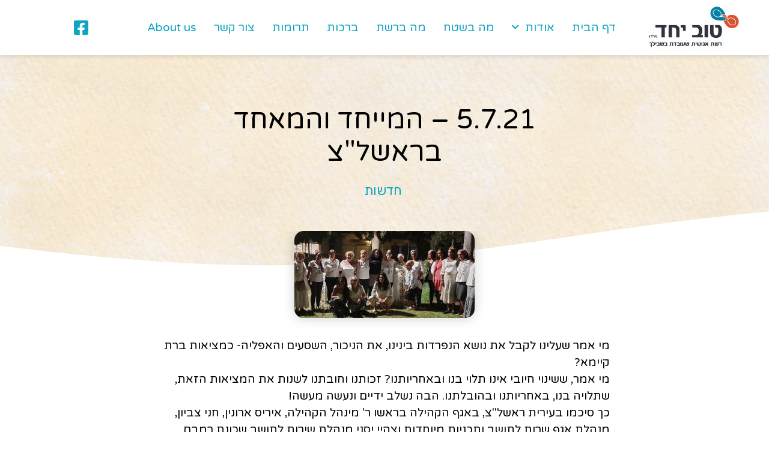

--- FILE ---
content_type: text/html; charset=UTF-8
request_url: https://tovyahad.org/5-7-21-%D7%94%D7%9E%D7%99%D7%99%D7%97%D7%93-%D7%95%D7%94%D7%9E%D7%90%D7%97%D7%93-%D7%91%D7%A8%D7%90%D7%A9%D7%9C%D7%A6/
body_size: 17884
content:
<!doctype html>
<html dir="rtl" lang="he-IL">
<head>
	<meta charset="UTF-8">
		<meta name="viewport" content="width=device-width, initial-scale=1">
	<link rel="profile" href="https://gmpg.org/xfn/11">
	<title>5.7.21 – המייחד והמאחד בראשל&quot;צ &#8211; עמותת טוב יחד</title>
<meta name='robots' content='max-image-preview:large' />
<link rel='dns-prefetch' href='//cdn.enable.co.il' />
<link rel="alternate" type="application/rss+xml" title="עמותת טוב יחד &laquo; פיד‏" href="https://tovyahad.org/feed/" />
<link rel="alternate" type="application/rss+xml" title="עמותת טוב יחד &laquo; פיד תגובות‏" href="https://tovyahad.org/comments/feed/" />
<link rel="alternate" type="application/rss+xml" title="עמותת טוב יחד &laquo; פיד תגובות של 5.7.21 – המייחד והמאחד בראשל&quot;צ" href="https://tovyahad.org/5-7-21-%d7%94%d7%9e%d7%99%d7%99%d7%97%d7%93-%d7%95%d7%94%d7%9e%d7%90%d7%97%d7%93-%d7%91%d7%a8%d7%90%d7%a9%d7%9c%d7%a6/feed/" />
<link rel="alternate" title="oEmbed (JSON)" type="application/json+oembed" href="https://tovyahad.org/wp-json/oembed/1.0/embed?url=https%3A%2F%2Ftovyahad.org%2F5-7-21-%25d7%2594%25d7%259e%25d7%2599%25d7%2599%25d7%2597%25d7%2593-%25d7%2595%25d7%2594%25d7%259e%25d7%2590%25d7%2597%25d7%2593-%25d7%2591%25d7%25a8%25d7%2590%25d7%25a9%25d7%259c%25d7%25a6%2F" />
<link rel="alternate" title="oEmbed (XML)" type="text/xml+oembed" href="https://tovyahad.org/wp-json/oembed/1.0/embed?url=https%3A%2F%2Ftovyahad.org%2F5-7-21-%25d7%2594%25d7%259e%25d7%2599%25d7%2599%25d7%2597%25d7%2593-%25d7%2595%25d7%2594%25d7%259e%25d7%2590%25d7%2597%25d7%2593-%25d7%2591%25d7%25a8%25d7%2590%25d7%25a9%25d7%259c%25d7%25a6%2F&#038;format=xml" />
<style id='wp-img-auto-sizes-contain-inline-css' type='text/css'>
img:is([sizes=auto i],[sizes^="auto," i]){contain-intrinsic-size:3000px 1500px}
/*# sourceURL=wp-img-auto-sizes-contain-inline-css */
</style>
<style id='wp-emoji-styles-inline-css' type='text/css'>

	img.wp-smiley, img.emoji {
		display: inline !important;
		border: none !important;
		box-shadow: none !important;
		height: 1em !important;
		width: 1em !important;
		margin: 0 0.07em !important;
		vertical-align: -0.1em !important;
		background: none !important;
		padding: 0 !important;
	}
/*# sourceURL=wp-emoji-styles-inline-css */
</style>
<link rel='stylesheet' id='wp-block-library-rtl-css' href='https://tovyahad.org/wp-includes/css/dist/block-library/style-rtl.min.css?ver=6.9' type='text/css' media='all' />
<style id='global-styles-inline-css' type='text/css'>
:root{--wp--preset--aspect-ratio--square: 1;--wp--preset--aspect-ratio--4-3: 4/3;--wp--preset--aspect-ratio--3-4: 3/4;--wp--preset--aspect-ratio--3-2: 3/2;--wp--preset--aspect-ratio--2-3: 2/3;--wp--preset--aspect-ratio--16-9: 16/9;--wp--preset--aspect-ratio--9-16: 9/16;--wp--preset--color--black: #000000;--wp--preset--color--cyan-bluish-gray: #abb8c3;--wp--preset--color--white: #ffffff;--wp--preset--color--pale-pink: #f78da7;--wp--preset--color--vivid-red: #cf2e2e;--wp--preset--color--luminous-vivid-orange: #ff6900;--wp--preset--color--luminous-vivid-amber: #fcb900;--wp--preset--color--light-green-cyan: #7bdcb5;--wp--preset--color--vivid-green-cyan: #00d084;--wp--preset--color--pale-cyan-blue: #8ed1fc;--wp--preset--color--vivid-cyan-blue: #0693e3;--wp--preset--color--vivid-purple: #9b51e0;--wp--preset--gradient--vivid-cyan-blue-to-vivid-purple: linear-gradient(135deg,rgb(6,147,227) 0%,rgb(155,81,224) 100%);--wp--preset--gradient--light-green-cyan-to-vivid-green-cyan: linear-gradient(135deg,rgb(122,220,180) 0%,rgb(0,208,130) 100%);--wp--preset--gradient--luminous-vivid-amber-to-luminous-vivid-orange: linear-gradient(135deg,rgb(252,185,0) 0%,rgb(255,105,0) 100%);--wp--preset--gradient--luminous-vivid-orange-to-vivid-red: linear-gradient(135deg,rgb(255,105,0) 0%,rgb(207,46,46) 100%);--wp--preset--gradient--very-light-gray-to-cyan-bluish-gray: linear-gradient(135deg,rgb(238,238,238) 0%,rgb(169,184,195) 100%);--wp--preset--gradient--cool-to-warm-spectrum: linear-gradient(135deg,rgb(74,234,220) 0%,rgb(151,120,209) 20%,rgb(207,42,186) 40%,rgb(238,44,130) 60%,rgb(251,105,98) 80%,rgb(254,248,76) 100%);--wp--preset--gradient--blush-light-purple: linear-gradient(135deg,rgb(255,206,236) 0%,rgb(152,150,240) 100%);--wp--preset--gradient--blush-bordeaux: linear-gradient(135deg,rgb(254,205,165) 0%,rgb(254,45,45) 50%,rgb(107,0,62) 100%);--wp--preset--gradient--luminous-dusk: linear-gradient(135deg,rgb(255,203,112) 0%,rgb(199,81,192) 50%,rgb(65,88,208) 100%);--wp--preset--gradient--pale-ocean: linear-gradient(135deg,rgb(255,245,203) 0%,rgb(182,227,212) 50%,rgb(51,167,181) 100%);--wp--preset--gradient--electric-grass: linear-gradient(135deg,rgb(202,248,128) 0%,rgb(113,206,126) 100%);--wp--preset--gradient--midnight: linear-gradient(135deg,rgb(2,3,129) 0%,rgb(40,116,252) 100%);--wp--preset--font-size--small: 13px;--wp--preset--font-size--medium: 20px;--wp--preset--font-size--large: 36px;--wp--preset--font-size--x-large: 42px;--wp--preset--spacing--20: 0.44rem;--wp--preset--spacing--30: 0.67rem;--wp--preset--spacing--40: 1rem;--wp--preset--spacing--50: 1.5rem;--wp--preset--spacing--60: 2.25rem;--wp--preset--spacing--70: 3.38rem;--wp--preset--spacing--80: 5.06rem;--wp--preset--shadow--natural: 6px 6px 9px rgba(0, 0, 0, 0.2);--wp--preset--shadow--deep: 12px 12px 50px rgba(0, 0, 0, 0.4);--wp--preset--shadow--sharp: 6px 6px 0px rgba(0, 0, 0, 0.2);--wp--preset--shadow--outlined: 6px 6px 0px -3px rgb(255, 255, 255), 6px 6px rgb(0, 0, 0);--wp--preset--shadow--crisp: 6px 6px 0px rgb(0, 0, 0);}:where(.is-layout-flex){gap: 0.5em;}:where(.is-layout-grid){gap: 0.5em;}body .is-layout-flex{display: flex;}.is-layout-flex{flex-wrap: wrap;align-items: center;}.is-layout-flex > :is(*, div){margin: 0;}body .is-layout-grid{display: grid;}.is-layout-grid > :is(*, div){margin: 0;}:where(.wp-block-columns.is-layout-flex){gap: 2em;}:where(.wp-block-columns.is-layout-grid){gap: 2em;}:where(.wp-block-post-template.is-layout-flex){gap: 1.25em;}:where(.wp-block-post-template.is-layout-grid){gap: 1.25em;}.has-black-color{color: var(--wp--preset--color--black) !important;}.has-cyan-bluish-gray-color{color: var(--wp--preset--color--cyan-bluish-gray) !important;}.has-white-color{color: var(--wp--preset--color--white) !important;}.has-pale-pink-color{color: var(--wp--preset--color--pale-pink) !important;}.has-vivid-red-color{color: var(--wp--preset--color--vivid-red) !important;}.has-luminous-vivid-orange-color{color: var(--wp--preset--color--luminous-vivid-orange) !important;}.has-luminous-vivid-amber-color{color: var(--wp--preset--color--luminous-vivid-amber) !important;}.has-light-green-cyan-color{color: var(--wp--preset--color--light-green-cyan) !important;}.has-vivid-green-cyan-color{color: var(--wp--preset--color--vivid-green-cyan) !important;}.has-pale-cyan-blue-color{color: var(--wp--preset--color--pale-cyan-blue) !important;}.has-vivid-cyan-blue-color{color: var(--wp--preset--color--vivid-cyan-blue) !important;}.has-vivid-purple-color{color: var(--wp--preset--color--vivid-purple) !important;}.has-black-background-color{background-color: var(--wp--preset--color--black) !important;}.has-cyan-bluish-gray-background-color{background-color: var(--wp--preset--color--cyan-bluish-gray) !important;}.has-white-background-color{background-color: var(--wp--preset--color--white) !important;}.has-pale-pink-background-color{background-color: var(--wp--preset--color--pale-pink) !important;}.has-vivid-red-background-color{background-color: var(--wp--preset--color--vivid-red) !important;}.has-luminous-vivid-orange-background-color{background-color: var(--wp--preset--color--luminous-vivid-orange) !important;}.has-luminous-vivid-amber-background-color{background-color: var(--wp--preset--color--luminous-vivid-amber) !important;}.has-light-green-cyan-background-color{background-color: var(--wp--preset--color--light-green-cyan) !important;}.has-vivid-green-cyan-background-color{background-color: var(--wp--preset--color--vivid-green-cyan) !important;}.has-pale-cyan-blue-background-color{background-color: var(--wp--preset--color--pale-cyan-blue) !important;}.has-vivid-cyan-blue-background-color{background-color: var(--wp--preset--color--vivid-cyan-blue) !important;}.has-vivid-purple-background-color{background-color: var(--wp--preset--color--vivid-purple) !important;}.has-black-border-color{border-color: var(--wp--preset--color--black) !important;}.has-cyan-bluish-gray-border-color{border-color: var(--wp--preset--color--cyan-bluish-gray) !important;}.has-white-border-color{border-color: var(--wp--preset--color--white) !important;}.has-pale-pink-border-color{border-color: var(--wp--preset--color--pale-pink) !important;}.has-vivid-red-border-color{border-color: var(--wp--preset--color--vivid-red) !important;}.has-luminous-vivid-orange-border-color{border-color: var(--wp--preset--color--luminous-vivid-orange) !important;}.has-luminous-vivid-amber-border-color{border-color: var(--wp--preset--color--luminous-vivid-amber) !important;}.has-light-green-cyan-border-color{border-color: var(--wp--preset--color--light-green-cyan) !important;}.has-vivid-green-cyan-border-color{border-color: var(--wp--preset--color--vivid-green-cyan) !important;}.has-pale-cyan-blue-border-color{border-color: var(--wp--preset--color--pale-cyan-blue) !important;}.has-vivid-cyan-blue-border-color{border-color: var(--wp--preset--color--vivid-cyan-blue) !important;}.has-vivid-purple-border-color{border-color: var(--wp--preset--color--vivid-purple) !important;}.has-vivid-cyan-blue-to-vivid-purple-gradient-background{background: var(--wp--preset--gradient--vivid-cyan-blue-to-vivid-purple) !important;}.has-light-green-cyan-to-vivid-green-cyan-gradient-background{background: var(--wp--preset--gradient--light-green-cyan-to-vivid-green-cyan) !important;}.has-luminous-vivid-amber-to-luminous-vivid-orange-gradient-background{background: var(--wp--preset--gradient--luminous-vivid-amber-to-luminous-vivid-orange) !important;}.has-luminous-vivid-orange-to-vivid-red-gradient-background{background: var(--wp--preset--gradient--luminous-vivid-orange-to-vivid-red) !important;}.has-very-light-gray-to-cyan-bluish-gray-gradient-background{background: var(--wp--preset--gradient--very-light-gray-to-cyan-bluish-gray) !important;}.has-cool-to-warm-spectrum-gradient-background{background: var(--wp--preset--gradient--cool-to-warm-spectrum) !important;}.has-blush-light-purple-gradient-background{background: var(--wp--preset--gradient--blush-light-purple) !important;}.has-blush-bordeaux-gradient-background{background: var(--wp--preset--gradient--blush-bordeaux) !important;}.has-luminous-dusk-gradient-background{background: var(--wp--preset--gradient--luminous-dusk) !important;}.has-pale-ocean-gradient-background{background: var(--wp--preset--gradient--pale-ocean) !important;}.has-electric-grass-gradient-background{background: var(--wp--preset--gradient--electric-grass) !important;}.has-midnight-gradient-background{background: var(--wp--preset--gradient--midnight) !important;}.has-small-font-size{font-size: var(--wp--preset--font-size--small) !important;}.has-medium-font-size{font-size: var(--wp--preset--font-size--medium) !important;}.has-large-font-size{font-size: var(--wp--preset--font-size--large) !important;}.has-x-large-font-size{font-size: var(--wp--preset--font-size--x-large) !important;}
/*# sourceURL=global-styles-inline-css */
</style>

<style id='classic-theme-styles-inline-css' type='text/css'>
/*! This file is auto-generated */
.wp-block-button__link{color:#fff;background-color:#32373c;border-radius:9999px;box-shadow:none;text-decoration:none;padding:calc(.667em + 2px) calc(1.333em + 2px);font-size:1.125em}.wp-block-file__button{background:#32373c;color:#fff;text-decoration:none}
/*# sourceURL=/wp-includes/css/classic-themes.min.css */
</style>
<link rel='stylesheet' id='hello-elementor-css' href='https://tovyahad.org/wp-content/themes/hello-elementor/style.min.css?ver=2.5.0' type='text/css' media='all' />
<link rel='stylesheet' id='hello-elementor-theme-style-css' href='https://tovyahad.org/wp-content/themes/hello-elementor/theme.min.css?ver=2.5.0' type='text/css' media='all' />
<link rel='stylesheet' id='elementor-frontend-css' href='https://tovyahad.org/wp-content/plugins/elementor/assets/css/frontend-lite-rtl.min.css?ver=3.6.5' type='text/css' media='all' />
<link rel='stylesheet' id='elementor-post-4-css' href='https://tovyahad.org/wp-content/uploads/elementor/css/post-4.css?ver=1665559809' type='text/css' media='all' />
<link rel='stylesheet' id='elementor-icons-css' href='https://tovyahad.org/wp-content/plugins/elementor/assets/lib/eicons/css/elementor-icons.min.css?ver=5.15.0' type='text/css' media='all' />
<link rel='stylesheet' id='elementor-pro-css' href='https://tovyahad.org/wp-content/plugins/elementor-pro/assets/css/frontend-lite-rtl.min.css?ver=3.7.1' type='text/css' media='all' />
<link rel='stylesheet' id='elementor-global-css' href='https://tovyahad.org/wp-content/uploads/elementor/css/global.css?ver=1665559810' type='text/css' media='all' />
<link rel='stylesheet' id='elementor-post-17-css' href='https://tovyahad.org/wp-content/uploads/elementor/css/post-17.css?ver=1665559810' type='text/css' media='all' />
<link rel='stylesheet' id='elementor-post-543-css' href='https://tovyahad.org/wp-content/uploads/elementor/css/post-543.css?ver=1764223669' type='text/css' media='all' />
<link rel='stylesheet' id='elementor-post-123-css' href='https://tovyahad.org/wp-content/uploads/elementor/css/post-123.css?ver=1665561395' type='text/css' media='all' />
<link rel='stylesheet' id='ecs-styles-css' href='https://tovyahad.org/wp-content/plugins/ele-custom-skin/assets/css/ecs-style.css?ver=3.1.6' type='text/css' media='all' />
<link rel='stylesheet' id='google-fonts-1-css' href='https://fonts.googleapis.com/css?family=Varela+Round%3A100%2C100italic%2C200%2C200italic%2C300%2C300italic%2C400%2C400italic%2C500%2C500italic%2C600%2C600italic%2C700%2C700italic%2C800%2C800italic%2C900%2C900italic%7CMontserrat%3A100%2C100italic%2C200%2C200italic%2C300%2C300italic%2C400%2C400italic%2C500%2C500italic%2C600%2C600italic%2C700%2C700italic%2C800%2C800italic%2C900%2C900italic%7CRubik%3A100%2C100italic%2C200%2C200italic%2C300%2C300italic%2C400%2C400italic%2C500%2C500italic%2C600%2C600italic%2C700%2C700italic%2C800%2C800italic%2C900%2C900italic&#038;display=auto&#038;subset=hebrew&#038;ver=6.9' type='text/css' media='all' />
<link rel='stylesheet' id='elementor-icons-shared-0-css' href='https://tovyahad.org/wp-content/plugins/elementor/assets/lib/font-awesome/css/fontawesome.min.css?ver=5.15.3' type='text/css' media='all' />
<link rel='stylesheet' id='elementor-icons-fa-solid-css' href='https://tovyahad.org/wp-content/plugins/elementor/assets/lib/font-awesome/css/solid.min.css?ver=5.15.3' type='text/css' media='all' />
<link rel='stylesheet' id='elementor-icons-fa-brands-css' href='https://tovyahad.org/wp-content/plugins/elementor/assets/lib/font-awesome/css/brands.min.css?ver=5.15.3' type='text/css' media='all' />
<script type="text/javascript" src="https://tovyahad.org/wp-includes/js/jquery/jquery.min.js?ver=3.7.1" id="jquery-core-js"></script>
<script type="text/javascript" src="https://tovyahad.org/wp-includes/js/jquery/jquery-migrate.min.js?ver=3.4.1" id="jquery-migrate-js"></script>
<script type="text/javascript" id="ecs_ajax_load-js-extra">
/* <![CDATA[ */
var ecs_ajax_params = {"ajaxurl":"https://tovyahad.org/wp-admin/admin-ajax.php","posts":"{\"page\":0,\"name\":\"5-7-21-%d7%94%d7%9e%d7%99%d7%99%d7%97%d7%93-%d7%95%d7%94%d7%9e%d7%90%d7%97%d7%93-%d7%91%d7%a8%d7%90%d7%a9%d7%9c%d7%a6\",\"error\":\"\",\"m\":\"\",\"p\":0,\"post_parent\":\"\",\"subpost\":\"\",\"subpost_id\":\"\",\"attachment\":\"\",\"attachment_id\":0,\"pagename\":\"\",\"page_id\":0,\"second\":\"\",\"minute\":\"\",\"hour\":\"\",\"day\":0,\"monthnum\":0,\"year\":0,\"w\":0,\"category_name\":\"\",\"tag\":\"\",\"cat\":\"\",\"tag_id\":\"\",\"author\":\"\",\"author_name\":\"\",\"feed\":\"\",\"tb\":\"\",\"paged\":0,\"meta_key\":\"\",\"meta_value\":\"\",\"preview\":\"\",\"s\":\"\",\"sentence\":\"\",\"title\":\"\",\"fields\":\"all\",\"menu_order\":\"\",\"embed\":\"\",\"category__in\":[],\"category__not_in\":[],\"category__and\":[],\"post__in\":[],\"post__not_in\":[],\"post_name__in\":[],\"tag__in\":[],\"tag__not_in\":[],\"tag__and\":[],\"tag_slug__in\":[],\"tag_slug__and\":[],\"post_parent__in\":[],\"post_parent__not_in\":[],\"author__in\":[],\"author__not_in\":[],\"search_columns\":[],\"post_type\":[\"post\",\"page\",\"e-landing-page\"],\"ignore_sticky_posts\":false,\"suppress_filters\":false,\"cache_results\":true,\"update_post_term_cache\":true,\"update_menu_item_cache\":false,\"lazy_load_term_meta\":true,\"update_post_meta_cache\":true,\"posts_per_page\":10,\"nopaging\":false,\"comments_per_page\":\"50\",\"no_found_rows\":false,\"order\":\"DESC\"}"};
//# sourceURL=ecs_ajax_load-js-extra
/* ]]> */
</script>
<script type="text/javascript" src="https://tovyahad.org/wp-content/plugins/ele-custom-skin/assets/js/ecs_ajax_pagination.js?ver=3.1.6" id="ecs_ajax_load-js"></script>
<script type="text/javascript" src="https://tovyahad.org/wp-content/plugins/ele-custom-skin/assets/js/ecs.js?ver=3.1.6" id="ecs-script-js"></script>
<link rel="https://api.w.org/" href="https://tovyahad.org/wp-json/" /><link rel="alternate" title="JSON" type="application/json" href="https://tovyahad.org/wp-json/wp/v2/posts/145" /><link rel="EditURI" type="application/rsd+xml" title="RSD" href="https://tovyahad.org/xmlrpc.php?rsd" />
<meta name="generator" content="WordPress 6.9" />
<link rel="canonical" href="https://tovyahad.org/5-7-21-%d7%94%d7%9e%d7%99%d7%99%d7%97%d7%93-%d7%95%d7%94%d7%9e%d7%90%d7%97%d7%93-%d7%91%d7%a8%d7%90%d7%a9%d7%9c%d7%a6/" />
<link rel='shortlink' href='https://tovyahad.org/?p=145' />
		<script>
			document.documentElement.className = document.documentElement.className.replace( 'no-js', 'js' );
		</script>
				<style>
			.no-js img.lazyload { display: none; }
			figure.wp-block-image img.lazyloading { min-width: 150px; }
							.lazyload, .lazyloading { opacity: 0; }
				.lazyloaded {
					opacity: 1;
					transition: opacity 400ms;
					transition-delay: 0ms;
				}
					</style>
		<link rel='stylesheet' id='elementor-icons-fa-regular-css' href='https://tovyahad.org/wp-content/plugins/elementor/assets/lib/font-awesome/css/regular.min.css?ver=5.15.3' type='text/css' media='all' />
<link rel='stylesheet' id='elementor-gallery-css' href='https://tovyahad.org/wp-content/plugins/elementor/assets/lib/e-gallery/css/e-gallery.min.css?ver=1.2.0' type='text/css' media='all' />
</head>
<body class="rtl wp-singular post-template post-template-elementor_theme single single-post postid-145 single-format-standard wp-theme-hello-elementor elementor-default elementor-kit-4 elementor-page-123">

		<div data-elementor-type="header" data-elementor-id="17" class="elementor elementor-17 elementor-location-header">
								<section class="elementor-section elementor-top-section elementor-element elementor-element-7f8eb382 elementor-section-height-min-height elementor-reverse-mobile elementor-section-boxed elementor-section-height-default elementor-section-items-middle" data-id="7f8eb382" data-element_type="section" data-settings="{&quot;background_background&quot;:&quot;classic&quot;,&quot;sticky&quot;:&quot;top&quot;,&quot;sticky_on&quot;:[&quot;desktop&quot;,&quot;tablet&quot;,&quot;mobile&quot;],&quot;sticky_offset&quot;:0,&quot;sticky_effects_offset&quot;:0}">
						<div class="elementor-container elementor-column-gap-default">
					<div class="elementor-column elementor-col-33 elementor-top-column elementor-element elementor-element-5f46e985" data-id="5f46e985" data-element_type="column">
			<div class="elementor-widget-wrap elementor-element-populated">
								<div class="elementor-element elementor-element-7be4e225 elementor-widget elementor-widget-image" data-id="7be4e225" data-element_type="widget" data-widget_type="image.default">
				<div class="elementor-widget-container">
			<style>/*! elementor - v3.6.5 - 27-04-2022 */
.elementor-widget-image{text-align:center}.elementor-widget-image a{display:inline-block}.elementor-widget-image a img[src$=".svg"]{width:48px}.elementor-widget-image img{vertical-align:middle;display:inline-block}</style>													<a href="https://tovyahad.org">
							<img width="278" height="132"   alt="" data-src="https://tovyahad.org/wp-content/uploads/2022/04/לוגו-רשת-אנושית-ללא-זינוק.jpg" class="attachment-full size-full lazyload" src="[data-uri]" /><noscript><img width="278" height="132" src="https://tovyahad.org/wp-content/uploads/2022/04/לוגו-רשת-אנושית-ללא-זינוק.jpg" class="attachment-full size-full" alt="" /></noscript>								</a>
															</div>
				</div>
					</div>
		</div>
				<div class="elementor-column elementor-col-33 elementor-top-column elementor-element elementor-element-1644884f" data-id="1644884f" data-element_type="column">
			<div class="elementor-widget-wrap elementor-element-populated">
								<div class="elementor-element elementor-element-5c5581a6 elementor-nav-menu__align-center elementor-nav-menu--stretch elementor-nav-menu__text-align-center elementor-nav-menu--dropdown-tablet elementor-nav-menu--toggle elementor-nav-menu--burger elementor-widget elementor-widget-nav-menu" data-id="5c5581a6" data-element_type="widget" data-settings="{&quot;full_width&quot;:&quot;stretch&quot;,&quot;submenu_icon&quot;:{&quot;value&quot;:&quot;&lt;i class=\&quot;fas fa-chevron-down\&quot;&gt;&lt;\/i&gt;&quot;,&quot;library&quot;:&quot;fa-solid&quot;},&quot;layout&quot;:&quot;horizontal&quot;,&quot;toggle&quot;:&quot;burger&quot;}" data-widget_type="nav-menu.default">
				<div class="elementor-widget-container">
			<link rel="stylesheet" href="https://tovyahad.org/wp-content/plugins/elementor-pro/assets/css/widget-nav-menu-rtl.min.css">			<nav migration_allowed="1" migrated="0" role="navigation" class="elementor-nav-menu--main elementor-nav-menu__container elementor-nav-menu--layout-horizontal e--pointer-text e--animation-float">
				<ul id="menu-1-5c5581a6" class="elementor-nav-menu"><li class="menu-item menu-item-type-post_type menu-item-object-page menu-item-home menu-item-213"><a href="https://tovyahad.org/" class="elementor-item">דף הבית</a></li>
<li class="menu-item menu-item-type-custom menu-item-object-custom menu-item-has-children menu-item-221"><a href="#" class="elementor-item elementor-item-anchor">אודות</a>
<ul class="sub-menu elementor-nav-menu--dropdown">
	<li class="menu-item menu-item-type-post_type menu-item-object-page menu-item-212"><a href="https://tovyahad.org/%d7%90%d7%95%d7%93%d7%95%d7%aa/" class="elementor-sub-item">אודות העמותה</a></li>
	<li class="menu-item menu-item-type-post_type menu-item-object-page menu-item-2058"><a href="https://tovyahad.org/%d7%a9%d7%99%d7%aa%d7%95%d7%a4%d7%99-%d7%a4%d7%a2%d7%95%d7%9c%d7%94/" class="elementor-sub-item">שיתופי פעולה</a></li>
	<li class="menu-item menu-item-type-post_type menu-item-object-page menu-item-2052"><a href="https://tovyahad.org/%d7%a8%d7%a9%d7%aa-%d7%90%d7%a0%d7%95%d7%a9%d7%99%d7%aa-%d7%a9%d7%a2%d7%95%d7%91%d7%93%d7%aa-%d7%91%d7%a9%d7%91%d7%99%d7%9c%d7%9a/" class="elementor-sub-item">רשת אנושית שעובדת בשבילך</a></li>
	<li class="menu-item menu-item-type-post_type menu-item-object-page menu-item-216"><a href="https://tovyahad.org/%d7%9e%d7%95%d7%91%d7%99%d7%9c%d7%99-%d7%94%d7%a2%d7%9e%d7%95%d7%aa%d7%94/" class="elementor-sub-item">מובילי העמותה</a></li>
	<li class="menu-item menu-item-type-post_type menu-item-object-page menu-item-713"><a href="https://tovyahad.org/%d7%9e%d7%a0%d7%97%d7%95%d7%aa-%d7%aa%d7%95%d7%9e%d7%9b%d7%95%d7%aa/" class="elementor-sub-item">מנחות תומכות</a></li>
</ul>
</li>
<li class="menu-item menu-item-type-post_type menu-item-object-page menu-item-600"><a href="https://tovyahad.org/%d7%97%d7%93%d7%a9/" class="elementor-item">מה בשטח</a></li>
<li class="menu-item menu-item-type-post_type menu-item-object-page menu-item-363"><a href="https://tovyahad.org/%d7%a1%d7%a8%d7%98%d7%95%d7%a0%d7%99%d7%9d/" class="elementor-item">מה ברשת</a></li>
<li class="menu-item menu-item-type-post_type menu-item-object-page menu-item-608"><a href="https://tovyahad.org/%d7%91%d7%a8%d7%9b%d7%95%d7%aa/" class="elementor-item">ברכות</a></li>
<li class="menu-item menu-item-type-post_type menu-item-object-page menu-item-609"><a href="https://tovyahad.org/%d7%aa%d7%a8%d7%95%d7%9e%d7%95%d7%aa/" class="elementor-item">תרומות</a></li>
<li class="menu-item menu-item-type-post_type menu-item-object-page menu-item-518"><a href="https://tovyahad.org/%d7%a6%d7%95%d7%a8-%d7%a7%d7%a9%d7%a8/" class="elementor-item">צור קשר</a></li>
<li class="menu-item menu-item-type-post_type menu-item-object-page menu-item-730"><a href="https://tovyahad.org/ubout-us/" class="elementor-item">About us</a></li>
</ul>			</nav>
					<div class="elementor-menu-toggle" role="button" tabindex="0" aria-label="כפתור פתיחת תפריט" aria-expanded="false">
			<i aria-hidden="true" role="presentation" class="elementor-menu-toggle__icon--open eicon-menu-bar"></i><i aria-hidden="true" role="presentation" class="elementor-menu-toggle__icon--close eicon-close"></i>			<span class="elementor-screen-only">תפריט</span>
		</div>
			<nav class="elementor-nav-menu--dropdown elementor-nav-menu__container" role="navigation" aria-hidden="true">
				<ul id="menu-2-5c5581a6" class="elementor-nav-menu"><li class="menu-item menu-item-type-post_type menu-item-object-page menu-item-home menu-item-213"><a href="https://tovyahad.org/" class="elementor-item" tabindex="-1">דף הבית</a></li>
<li class="menu-item menu-item-type-custom menu-item-object-custom menu-item-has-children menu-item-221"><a href="#" class="elementor-item elementor-item-anchor" tabindex="-1">אודות</a>
<ul class="sub-menu elementor-nav-menu--dropdown">
	<li class="menu-item menu-item-type-post_type menu-item-object-page menu-item-212"><a href="https://tovyahad.org/%d7%90%d7%95%d7%93%d7%95%d7%aa/" class="elementor-sub-item" tabindex="-1">אודות העמותה</a></li>
	<li class="menu-item menu-item-type-post_type menu-item-object-page menu-item-2058"><a href="https://tovyahad.org/%d7%a9%d7%99%d7%aa%d7%95%d7%a4%d7%99-%d7%a4%d7%a2%d7%95%d7%9c%d7%94/" class="elementor-sub-item" tabindex="-1">שיתופי פעולה</a></li>
	<li class="menu-item menu-item-type-post_type menu-item-object-page menu-item-2052"><a href="https://tovyahad.org/%d7%a8%d7%a9%d7%aa-%d7%90%d7%a0%d7%95%d7%a9%d7%99%d7%aa-%d7%a9%d7%a2%d7%95%d7%91%d7%93%d7%aa-%d7%91%d7%a9%d7%91%d7%99%d7%9c%d7%9a/" class="elementor-sub-item" tabindex="-1">רשת אנושית שעובדת בשבילך</a></li>
	<li class="menu-item menu-item-type-post_type menu-item-object-page menu-item-216"><a href="https://tovyahad.org/%d7%9e%d7%95%d7%91%d7%99%d7%9c%d7%99-%d7%94%d7%a2%d7%9e%d7%95%d7%aa%d7%94/" class="elementor-sub-item" tabindex="-1">מובילי העמותה</a></li>
	<li class="menu-item menu-item-type-post_type menu-item-object-page menu-item-713"><a href="https://tovyahad.org/%d7%9e%d7%a0%d7%97%d7%95%d7%aa-%d7%aa%d7%95%d7%9e%d7%9b%d7%95%d7%aa/" class="elementor-sub-item" tabindex="-1">מנחות תומכות</a></li>
</ul>
</li>
<li class="menu-item menu-item-type-post_type menu-item-object-page menu-item-600"><a href="https://tovyahad.org/%d7%97%d7%93%d7%a9/" class="elementor-item" tabindex="-1">מה בשטח</a></li>
<li class="menu-item menu-item-type-post_type menu-item-object-page menu-item-363"><a href="https://tovyahad.org/%d7%a1%d7%a8%d7%98%d7%95%d7%a0%d7%99%d7%9d/" class="elementor-item" tabindex="-1">מה ברשת</a></li>
<li class="menu-item menu-item-type-post_type menu-item-object-page menu-item-608"><a href="https://tovyahad.org/%d7%91%d7%a8%d7%9b%d7%95%d7%aa/" class="elementor-item" tabindex="-1">ברכות</a></li>
<li class="menu-item menu-item-type-post_type menu-item-object-page menu-item-609"><a href="https://tovyahad.org/%d7%aa%d7%a8%d7%95%d7%9e%d7%95%d7%aa/" class="elementor-item" tabindex="-1">תרומות</a></li>
<li class="menu-item menu-item-type-post_type menu-item-object-page menu-item-518"><a href="https://tovyahad.org/%d7%a6%d7%95%d7%a8-%d7%a7%d7%a9%d7%a8/" class="elementor-item" tabindex="-1">צור קשר</a></li>
<li class="menu-item menu-item-type-post_type menu-item-object-page menu-item-730"><a href="https://tovyahad.org/ubout-us/" class="elementor-item" tabindex="-1">About us</a></li>
</ul>			</nav>
				</div>
				</div>
					</div>
		</div>
				<div class="elementor-column elementor-col-33 elementor-top-column elementor-element elementor-element-4744addb" data-id="4744addb" data-element_type="column">
			<div class="elementor-widget-wrap elementor-element-populated">
								<div class="elementor-element elementor-element-5de3c29a elementor-align-center elementor-mobile-align-center elementor-hidden-phone elementor-icon-list--layout-inline elementor-list-item-link-full_width elementor-widget elementor-widget-icon-list" data-id="5de3c29a" data-element_type="widget" data-widget_type="icon-list.default">
				<div class="elementor-widget-container">
			<link rel="stylesheet" href="https://tovyahad.org/wp-content/plugins/elementor/assets/css/widget-icon-list-rtl.min.css">		<ul class="elementor-icon-list-items elementor-inline-items">
							<li class="elementor-icon-list-item elementor-inline-item">
											<a href="https://www.facebook.com/tovyahad/" target="_blank">

												<span class="elementor-icon-list-icon">
							<i aria-hidden="true" class="fab fa-facebook-square"></i>						</span>
										<span class="elementor-icon-list-text"></span>
											</a>
									</li>
						</ul>
				</div>
				</div>
					</div>
		</div>
							</div>
		</section>
						</div>
				<div data-elementor-type="single-post" data-elementor-id="123" class="elementor elementor-123 elementor-location-single post-145 post type-post status-publish format-standard has-post-thumbnail hentry category-5">
								<section class="elementor-section elementor-top-section elementor-element elementor-element-79e71617 elementor-section-boxed elementor-section-height-default elementor-section-height-default" data-id="79e71617" data-element_type="section" data-settings="{&quot;background_background&quot;:&quot;classic&quot;,&quot;shape_divider_bottom&quot;:&quot;waves&quot;}">
							<div class="elementor-background-overlay"></div>
						<div class="elementor-shape elementor-shape-bottom" data-negative="false">
			<svg xmlns="http://www.w3.org/2000/svg" viewBox="0 0 1000 100" preserveAspectRatio="none">
	<path class="elementor-shape-fill" d="M421.9,6.5c22.6-2.5,51.5,0.4,75.5,5.3c23.6,4.9,70.9,23.5,100.5,35.7c75.8,32.2,133.7,44.5,192.6,49.7
	c23.6,2.1,48.7,3.5,103.4-2.5c54.7-6,106.2-25.6,106.2-25.6V0H0v30.3c0,0,72,32.6,158.4,30.5c39.2-0.7,92.8-6.7,134-22.4
	c21.2-8.1,52.2-18.2,79.7-24.2C399.3,7.9,411.6,7.5,421.9,6.5z"/>
</svg>		</div>
					<div class="elementor-container elementor-column-gap-default">
					<div class="elementor-column elementor-col-100 elementor-top-column elementor-element elementor-element-2a96e6fc" data-id="2a96e6fc" data-element_type="column">
			<div class="elementor-widget-wrap elementor-element-populated">
								<div class="elementor-element elementor-element-c469f9d elementor-widget elementor-widget-theme-post-title elementor-page-title elementor-widget-heading" data-id="c469f9d" data-element_type="widget" data-widget_type="theme-post-title.default">
				<div class="elementor-widget-container">
			<style>/*! elementor - v3.6.5 - 27-04-2022 */
.elementor-heading-title{padding:0;margin:0;line-height:1}.elementor-widget-heading .elementor-heading-title[class*=elementor-size-]>a{color:inherit;font-size:inherit;line-height:inherit}.elementor-widget-heading .elementor-heading-title.elementor-size-small{font-size:15px}.elementor-widget-heading .elementor-heading-title.elementor-size-medium{font-size:19px}.elementor-widget-heading .elementor-heading-title.elementor-size-large{font-size:29px}.elementor-widget-heading .elementor-heading-title.elementor-size-xl{font-size:39px}.elementor-widget-heading .elementor-heading-title.elementor-size-xxl{font-size:59px}</style><h1 class="elementor-heading-title elementor-size-default">5.7.21 – המייחד והמאחד בראשל&quot;צ</h1>		</div>
				</div>
				<div class="elementor-element elementor-element-168b50b2 elementor-align-center elementor-widget elementor-widget-post-info" data-id="168b50b2" data-element_type="widget" data-widget_type="post-info.default">
				<div class="elementor-widget-container">
			<link rel="stylesheet" href="https://tovyahad.org/wp-content/plugins/elementor-pro/assets/css/widget-theme-elements-rtl.min.css">		<ul class="elementor-inline-items elementor-icon-list-items elementor-post-info">
								<li class="elementor-icon-list-item elementor-repeater-item-cc0461b elementor-inline-item" itemprop="about">
										<span class="elementor-icon-list-icon">
								<i aria-hidden="true" class="fas fa-tags"></i>							</span>
									<span class="elementor-icon-list-text elementor-post-info__item elementor-post-info__item--type-terms">
										<span class="elementor-post-info__terms-list">
				<a href="https://tovyahad.org/category/%d7%97%d7%93%d7%a9%d7%95%d7%aa/" class="elementor-post-info__terms-list-item">חדשות</a>				</span>
					</span>
								</li>
				</ul>
				</div>
				</div>
					</div>
		</div>
							</div>
		</section>
				<section class="elementor-section elementor-top-section elementor-element elementor-element-2c9e16a9 elementor-section-boxed elementor-section-height-default elementor-section-height-default" data-id="2c9e16a9" data-element_type="section">
						<div class="elementor-container elementor-column-gap-default">
					<div class="elementor-column elementor-col-100 elementor-top-column elementor-element elementor-element-3d2be689" data-id="3d2be689" data-element_type="column">
			<div class="elementor-widget-wrap elementor-element-populated">
								<div class="elementor-element elementor-element-17eb3dfe elementor-widget elementor-widget-theme-post-featured-image elementor-widget-image" data-id="17eb3dfe" data-element_type="widget" data-widget_type="theme-post-featured-image.default">
				<div class="elementor-widget-container">
															<img width="300" height="145"   alt="" data-src="https://tovyahad.org/wp-content/uploads/2022/04/20210704_230245-300x145-1.jpg" class="attachment-full size-full lazyload" src="[data-uri]" /><noscript><img width="300" height="145" src="https://tovyahad.org/wp-content/uploads/2022/04/20210704_230245-300x145-1.jpg" class="attachment-full size-full" alt="" /></noscript>															</div>
				</div>
				<div class="elementor-element elementor-element-5009d144 elementor-widget elementor-widget-theme-post-content" data-id="5009d144" data-element_type="widget" data-widget_type="theme-post-content.default">
				<div class="elementor-widget-container">
			<div>מי אמר שעלינו לקבל את נושא הנפרדות בינינו, את הניכור, השסעים והאפליה- כמציאות ברת קיימא?</div>
<div>מי אמר, ששינוי חיובי אינו תלוי בנו ובאחריותנו? זכותנו וחובתנו לשנות את המציאות הזאת, שתלויה בנו, באחריותנו ובהובלתנו. הבה נשלב ידיים ונעשה מעשה!</div>
<div>כך סיכמו בעירית ראשל&quot;צ, באגף הקהילה בראשו ר' מינהל הקהילה, איריס ארונין, חני צביון, מנהלת אגף שרות לתושב ותכניות מיוחדות וצהיי יסני מנהלת שירות לתושב שכונת רמבם.</div>
<div>&quot;אנחנו רוצות&quot;, הן אמרו- &quot;בעיקר בעת המורכבת הזאת, לכידות, פתיחת הלב וקירוב לבבות בין חלקי האוכלוסיה השונים של החברה והקהילה.&quot;</div>
<div>אגף הקהילה מאפשר ודוחף לשיתופי פעולה, וכך- נוצר הקשר המבורך עם עמותת המתנדבים המנוסה בשטח האחדות ושיתופי הפעולה, עמותת טוב יחד (ע&quot;ר).</div>
<div>נשים מהחברה האתיופית בראשל&quot;צ וחברות נוספות מהמרכז, התכנסנו יחד בראשל&quot;צ, ישבנו במעגל והתחלנו מהקשבה, התוודעות,הכרות ראשונית.. ממבט עין מבויש, חיוך נבוך ושיח מהסס, עד להפעלות משותפות, החלפת דעות ורצונות להמשך.</div>
<div>החלו ניצנים ראשונים של תחושת שייכות ,כנות, בניית אמון ראשוני ואפילו חום שבא מהלב והנשמה.</div>
<div></div>
<div>הרי כולנו יחידים ומיוחדים, אבל הרי בעצם, כולנו רשת שבאה ממקור אחד. הגענו למפגש עם סימני שאלה מרובים, ויצאנו בתחושה שאנחנו יכולות, ומגיע לנו ליצור מציאות חדשה, כזאת של חיים, שטוב יחד לחיות אותם.</div>
<div>נוצרה מוטיבציה להמשיך בקשר סדיר, לבנות יחד משהו שמאגד את כולנו לכדי עשייה משותפת, שעטופה בהכרת התרבויות והרקע השונה, ליצירת ערבות הדדית, ושינוי התודעה והתנהלות. והפעם- ביחד! כקבוצה, כקהילה!</div>
<div></div>
<div>כולנו חווים את העם הזה, הזקוק לאור גדול של אחדות וחיבורים בינינו.</div>
<div>וזה נכון שיתחיל בקטן בפינות שונות – כמו זו.</div>
<div>יצאנו כולנו עם טעם של &quot;עוד&quot;: עוד מפגשים, עוד רעיונות, עוד התנדבות, ובעצם- אנו מקוות לסלול את הדרך ליצירת משפחה אחת גדולה. ואולי (אנו תקווה) לתת עוד בסיס צנוע בפאזל הזה, ליצירת עם אחד, שטוב לו יחד …</div>
<div>איך ציוו את העם שלנו? והיינו כאיש אחד בלב אחד.</div>
		</div>
				</div>
				<div class="elementor-element elementor-element-6085dcd elementor-widget elementor-widget-gallery" data-id="6085dcd" data-element_type="widget" data-settings="{&quot;columns&quot;:3,&quot;lazyload&quot;:&quot;yes&quot;,&quot;gallery_layout&quot;:&quot;grid&quot;,&quot;columns_tablet&quot;:2,&quot;columns_mobile&quot;:1,&quot;gap&quot;:{&quot;unit&quot;:&quot;px&quot;,&quot;size&quot;:10,&quot;sizes&quot;:[]},&quot;gap_tablet&quot;:{&quot;unit&quot;:&quot;px&quot;,&quot;size&quot;:10,&quot;sizes&quot;:[]},&quot;gap_mobile&quot;:{&quot;unit&quot;:&quot;px&quot;,&quot;size&quot;:10,&quot;sizes&quot;:[]},&quot;link_to&quot;:&quot;file&quot;,&quot;aspect_ratio&quot;:&quot;3:2&quot;,&quot;overlay_background&quot;:&quot;yes&quot;,&quot;content_hover_animation&quot;:&quot;fade-in&quot;}" data-widget_type="gallery.default">
				<div class="elementor-widget-container">
			<style>/*! elementor-pro - v3.7.1 - 16-05-2022 */
.elementor-gallery__container{min-height:1px}.elementor-gallery-item{position:relative;overflow:hidden;display:block;text-decoration:none;border:solid var(--image-border-width) var(--image-border-color);border-radius:var(--image-border-radius)}.elementor-gallery-item__content,.elementor-gallery-item__overlay{height:100%;width:100%;position:absolute;top:0;left:0}.elementor-gallery-item__overlay{mix-blend-mode:var(--overlay-mix-blend-mode);-webkit-transition-duration:var(--overlay-transition-duration);-o-transition-duration:var(--overlay-transition-duration);transition-duration:var(--overlay-transition-duration);-webkit-transition-property:mix-blend-mode,opacity,background-color,-webkit-transform;transition-property:mix-blend-mode,opacity,background-color,-webkit-transform;-o-transition-property:mix-blend-mode,transform,opacity,background-color;transition-property:mix-blend-mode,transform,opacity,background-color;transition-property:mix-blend-mode,transform,opacity,background-color,-webkit-transform}.elementor-gallery-item__image.e-gallery-image{-webkit-transition-duration:var(--image-transition-duration);-o-transition-duration:var(--image-transition-duration);transition-duration:var(--image-transition-duration);-webkit-transition-property:-webkit-filter,-webkit-transform;transition-property:-webkit-filter,-webkit-transform;-o-transition-property:filter,transform;transition-property:filter,transform;transition-property:filter,transform,-webkit-filter,-webkit-transform}.elementor-gallery-item__content{display:-webkit-box;display:-ms-flexbox;display:flex;-webkit-box-orient:vertical;-webkit-box-direction:normal;-ms-flex-direction:column;flex-direction:column;-webkit-box-pack:var(--content-justify-content,center);-ms-flex-pack:var(--content-justify-content,center);justify-content:var(--content-justify-content,center);-webkit-box-align:center;-ms-flex-align:center;align-items:center;text-align:var(--content-text-align);padding:var(--content-padding)}.elementor-gallery-item__content>div{-webkit-transition-duration:var(--content-transition-duration);-o-transition-duration:var(--content-transition-duration);transition-duration:var(--content-transition-duration)}.elementor-gallery-item__content.elementor-gallery--sequenced-animation>div:nth-child(2){-webkit-transition-delay:calc((var(--content-transition-delay) / 3));-o-transition-delay:calc((var(--content-transition-delay) / 3));transition-delay:calc((var(--content-transition-delay) / 3))}.elementor-gallery-item__content.elementor-gallery--sequenced-animation>div:nth-child(3){-webkit-transition-delay:calc((var(--content-transition-delay) / 3) * 2);-o-transition-delay:calc((var(--content-transition-delay) / 3) * 2);transition-delay:calc((var(--content-transition-delay) / 3) * 2)}.elementor-gallery-item__content.elementor-gallery--sequenced-animation>div:nth-child(4){-webkit-transition-delay:calc((var(--content-transition-delay) / 3) * 3);-o-transition-delay:calc((var(--content-transition-delay) / 3) * 3);transition-delay:calc((var(--content-transition-delay) / 3) * 3)}.elementor-gallery-item__description{color:var(--description-text-color,#fff);width:100%}.elementor-gallery-item__title{color:var(--title-text-color,#fff);font-weight:700;width:100%}.elementor-gallery__titles-container{display:-webkit-box;display:-ms-flexbox;display:flex;-ms-flex-wrap:wrap;flex-wrap:wrap;-webkit-box-pack:var(--titles-container-justify-content,center);-ms-flex-pack:var(--titles-container-justify-content,center);justify-content:var(--titles-container-justify-content,center);margin-bottom:20px}.elementor-gallery__titles-container:not(.e--pointer-framed) .elementor-item:after,.elementor-gallery__titles-container:not(.e--pointer-framed) .elementor-item:before{background-color:var(--galleries-pointer-bg-color-hover)}.elementor-gallery__titles-container:not(.e--pointer-framed) .elementor-item.elementor-item-active:after,.elementor-gallery__titles-container:not(.e--pointer-framed) .elementor-item.elementor-item-active:before{background-color:var(--galleries-pointer-bg-color-active)}.elementor-gallery__titles-container.e--pointer-framed .elementor-item:before{border-color:var(--galleries-pointer-bg-color-hover);border-width:var(--galleries-pointer-border-width)}.elementor-gallery__titles-container.e--pointer-framed .elementor-item:after{border-color:var(--galleries-pointer-bg-color-hover)}.elementor-gallery__titles-container.e--pointer-framed .elementor-item.elementor-item-active:after,.elementor-gallery__titles-container.e--pointer-framed .elementor-item.elementor-item-active:before{border-color:var(--galleries-pointer-bg-color-active)}.elementor-gallery__titles-container.e--pointer-framed.e--animation-draw .elementor-item:before{border-left-width:var(--galleries-pointer-border-width);border-bottom-width:var(--galleries-pointer-border-width);border-right-width:0;border-top-width:0}.elementor-gallery__titles-container.e--pointer-framed.e--animation-draw .elementor-item:after{border-left-width:0;border-bottom-width:0;border-right-width:var(--galleries-pointer-border-width);border-top-width:var(--galleries-pointer-border-width)}.elementor-gallery__titles-container.e--pointer-framed.e--animation-corners .elementor-item:before{border-left-width:var(--galleries-pointer-border-width);border-bottom-width:0;border-right-width:0;border-top-width:var(--galleries-pointer-border-width)}.elementor-gallery__titles-container.e--pointer-framed.e--animation-corners .elementor-item:after{border-left-width:0;border-bottom-width:var(--galleries-pointer-border-width);border-right-width:var(--galleries-pointer-border-width);border-top-width:0}.elementor-gallery__titles-container .e--pointer-double-line .elementor-item:after,.elementor-gallery__titles-container .e--pointer-double-line .elementor-item:before,.elementor-gallery__titles-container .e--pointer-overline .elementor-item:before,.elementor-gallery__titles-container .e--pointer-underline .elementor-item:after{height:var(--galleries-pointer-border-width)}.elementor-gallery-title{--space-between:10px;cursor:pointer;color:#6d7882;font-weight:500;position:relative;padding:7px 14px;-webkit-transition:all .3s;-o-transition:all .3s;transition:all .3s}.elementor-gallery-title--active{color:#495157}.elementor-gallery-title:not(:last-child){margin-left:var(--space-between)}.elementor-gallery-item__title+.elementor-gallery-item__description{margin-top:var(--description-margin-top)}.e-gallery-item.elementor-gallery-item{-webkit-transition-property:all;-o-transition-property:all;transition-property:all}.e-gallery-item.elementor-animated-content .elementor-animated-item--enter-from-bottom,.e-gallery-item.elementor-animated-content .elementor-animated-item--enter-from-left,.e-gallery-item.elementor-animated-content .elementor-animated-item--enter-from-right,.e-gallery-item.elementor-animated-content .elementor-animated-item--enter-from-top,.e-gallery-item:hover .elementor-gallery__item-overlay-bg,.e-gallery-item:hover .elementor-gallery__item-overlay-content,.e-gallery-item:hover .elementor-gallery__item-overlay-content__description,.e-gallery-item:hover .elementor-gallery__item-overlay-content__title{opacity:1}a.elementor-item.elementor-gallery-title{color:var(--galleries-title-color-normal)}a.elementor-item.elementor-gallery-title.elementor-item-active,a.elementor-item.elementor-gallery-title.highlighted,a.elementor-item.elementor-gallery-title:focus,a.elementor-item.elementor-gallery-title:hover{color:var(--galleries-title-color-hover)}a.elementor-item.elementor-gallery-title.elementor-item-active{color:var(--gallery-title-color-active)}</style>		<div class="elementor-gallery__container">
							<a class="e-gallery-item elementor-gallery-item elementor-animated-content" href="https://tovyahad.org/wp-content/uploads/2022/04/20210704_220834-300x145-1.jpg" data-elementor-open-lightbox="yes" data-elementor-lightbox-slideshow="all-6085dcd" data-elementor-lightbox-title="20210704_220834-300x145" e-action-hash="#elementor-action%3Aaction%3Dlightbox%26settings%3DeyJpZCI6MTQ2LCJ1cmwiOiJodHRwczpcL1wvdG92eWFoYWQub3JnXC93cC1jb250ZW50XC91cGxvYWRzXC8yMDIyXC8wNFwvMjAyMTA3MDRfMjIwODM0LTMwMHgxNDUtMS5qcGciLCJzbGlkZXNob3ciOiJhbGwtNjA4NWRjZCJ9">
					<div class="e-gallery-image elementor-gallery-item__image" data-thumbnail="https://tovyahad.org/wp-content/uploads/2022/04/20210704_220834-300x145-1.jpg" data-width="300" data-height="145" alt="" ></div>
											<div class="elementor-gallery-item__overlay"></div>
														</a>
							<a class="e-gallery-item elementor-gallery-item elementor-animated-content" href="https://tovyahad.org/wp-content/uploads/2022/04/20210704_220854-300x145-1.jpg" data-elementor-open-lightbox="yes" data-elementor-lightbox-slideshow="all-6085dcd" data-elementor-lightbox-title="20210704_220854-300x145" e-action-hash="#elementor-action%3Aaction%3Dlightbox%26settings%3DeyJpZCI6MTQ3LCJ1cmwiOiJodHRwczpcL1wvdG92eWFoYWQub3JnXC93cC1jb250ZW50XC91cGxvYWRzXC8yMDIyXC8wNFwvMjAyMTA3MDRfMjIwODU0LTMwMHgxNDUtMS5qcGciLCJzbGlkZXNob3ciOiJhbGwtNjA4NWRjZCJ9">
					<div class="e-gallery-image elementor-gallery-item__image" data-thumbnail="https://tovyahad.org/wp-content/uploads/2022/04/20210704_220854-300x145-1.jpg" data-width="300" data-height="145" alt="" ></div>
											<div class="elementor-gallery-item__overlay"></div>
														</a>
							<a class="e-gallery-item elementor-gallery-item elementor-animated-content" href="https://tovyahad.org/wp-content/uploads/2022/04/20210704_230245-300x145-1.jpg" data-elementor-open-lightbox="yes" data-elementor-lightbox-slideshow="all-6085dcd" data-elementor-lightbox-title="20210704_230245-300x145" e-action-hash="#elementor-action%3Aaction%3Dlightbox%26settings%3DeyJpZCI6MTQ4LCJ1cmwiOiJodHRwczpcL1wvdG92eWFoYWQub3JnXC93cC1jb250ZW50XC91cGxvYWRzXC8yMDIyXC8wNFwvMjAyMTA3MDRfMjMwMjQ1LTMwMHgxNDUtMS5qcGciLCJzbGlkZXNob3ciOiJhbGwtNjA4NWRjZCJ9">
					<div class="e-gallery-image elementor-gallery-item__image" data-thumbnail="https://tovyahad.org/wp-content/uploads/2022/04/20210704_230245-300x145-1.jpg" data-width="300" data-height="145" alt="" ></div>
											<div class="elementor-gallery-item__overlay"></div>
														</a>
							<a class="e-gallery-item elementor-gallery-item elementor-animated-content" href="https://tovyahad.org/wp-content/uploads/2022/04/IMG-20210705-WA0012-300x225-1.jpg" data-elementor-open-lightbox="yes" data-elementor-lightbox-slideshow="all-6085dcd" data-elementor-lightbox-title="IMG-20210705-WA0012-300x225" e-action-hash="#elementor-action%3Aaction%3Dlightbox%26settings%3DeyJpZCI6MTQ5LCJ1cmwiOiJodHRwczpcL1wvdG92eWFoYWQub3JnXC93cC1jb250ZW50XC91cGxvYWRzXC8yMDIyXC8wNFwvSU1HLTIwMjEwNzA1LVdBMDAxMi0zMDB4MjI1LTEuanBnIiwic2xpZGVzaG93IjoiYWxsLTYwODVkY2QifQ%3D%3D">
					<div class="e-gallery-image elementor-gallery-item__image" data-thumbnail="https://tovyahad.org/wp-content/uploads/2022/04/IMG-20210705-WA0012-300x225-1.jpg" data-width="300" data-height="225" alt="" ></div>
											<div class="elementor-gallery-item__overlay"></div>
														</a>
							<a class="e-gallery-item elementor-gallery-item elementor-animated-content" href="https://tovyahad.org/wp-content/uploads/2022/04/IMG-20210705-WA0029-300x225-1.jpg" data-elementor-open-lightbox="yes" data-elementor-lightbox-slideshow="all-6085dcd" data-elementor-lightbox-title="IMG-20210705-WA0029-300x225" e-action-hash="#elementor-action%3Aaction%3Dlightbox%26settings%3DeyJpZCI6MTUwLCJ1cmwiOiJodHRwczpcL1wvdG92eWFoYWQub3JnXC93cC1jb250ZW50XC91cGxvYWRzXC8yMDIyXC8wNFwvSU1HLTIwMjEwNzA1LVdBMDAyOS0zMDB4MjI1LTEuanBnIiwic2xpZGVzaG93IjoiYWxsLTYwODVkY2QifQ%3D%3D">
					<div class="e-gallery-image elementor-gallery-item__image" data-thumbnail="https://tovyahad.org/wp-content/uploads/2022/04/IMG-20210705-WA0029-300x225-1.jpg" data-width="300" data-height="225" alt="" ></div>
											<div class="elementor-gallery-item__overlay"></div>
														</a>
							<a class="e-gallery-item elementor-gallery-item elementor-animated-content" href="https://tovyahad.org/wp-content/uploads/2021/07/IMG-20210705-WA0018-300x400-1.jpg" data-elementor-open-lightbox="yes" data-elementor-lightbox-slideshow="all-6085dcd" data-elementor-lightbox-title="IMG-20210705-WA0018-300x400" e-action-hash="#elementor-action%3Aaction%3Dlightbox%26settings%3DeyJpZCI6MjUzNSwidXJsIjoiaHR0cHM6XC9cL3RvdnlhaGFkLm9yZ1wvd3AtY29udGVudFwvdXBsb2Fkc1wvMjAyMVwvMDdcL0lNRy0yMDIxMDcwNS1XQTAwMTgtMzAweDQwMC0xLmpwZyIsInNsaWRlc2hvdyI6ImFsbC02MDg1ZGNkIn0%3D">
					<div class="e-gallery-image elementor-gallery-item__image" data-thumbnail="https://tovyahad.org/wp-content/uploads/2021/07/IMG-20210705-WA0018-300x400-1-225x300.jpg" data-width="225" data-height="300" alt="" ></div>
											<div class="elementor-gallery-item__overlay"></div>
														</a>
							<a class="e-gallery-item elementor-gallery-item elementor-animated-content" href="https://tovyahad.org/wp-content/uploads/2021/07/IMG-20210705-WA0002-300x400-1.jpg" data-elementor-open-lightbox="yes" data-elementor-lightbox-slideshow="all-6085dcd" data-elementor-lightbox-title="IMG-20210705-WA0002-300x400" e-action-hash="#elementor-action%3Aaction%3Dlightbox%26settings%3DeyJpZCI6MjUzNiwidXJsIjoiaHR0cHM6XC9cL3RvdnlhaGFkLm9yZ1wvd3AtY29udGVudFwvdXBsb2Fkc1wvMjAyMVwvMDdcL0lNRy0yMDIxMDcwNS1XQTAwMDItMzAweDQwMC0xLmpwZyIsInNsaWRlc2hvdyI6ImFsbC02MDg1ZGNkIn0%3D">
					<div class="e-gallery-image elementor-gallery-item__image" data-thumbnail="https://tovyahad.org/wp-content/uploads/2021/07/IMG-20210705-WA0002-300x400-1-225x300.jpg" data-width="225" data-height="300" alt="" ></div>
											<div class="elementor-gallery-item__overlay"></div>
														</a>
							<a class="e-gallery-item elementor-gallery-item elementor-animated-content" href="https://tovyahad.org/wp-content/uploads/2021/07/20210704_211319-450x218-1-rotated.jpg" data-elementor-open-lightbox="yes" data-elementor-lightbox-slideshow="all-6085dcd" data-elementor-lightbox-title="20210704_211319-450x218" e-action-hash="#elementor-action%3Aaction%3Dlightbox%26settings%3DeyJpZCI6MjUzNywidXJsIjoiaHR0cHM6XC9cL3RvdnlhaGFkLm9yZ1wvd3AtY29udGVudFwvdXBsb2Fkc1wvMjAyMVwvMDdcLzIwMjEwNzA0XzIxMTMxOS00NTB4MjE4LTEtcm90YXRlZC5qcGciLCJzbGlkZXNob3ciOiJhbGwtNjA4NWRjZCJ9">
					<div class="e-gallery-image elementor-gallery-item__image" data-thumbnail="https://tovyahad.org/wp-content/uploads/2021/07/20210704_211319-450x218-1-145x300.jpg" data-width="145" data-height="300" alt="" ></div>
											<div class="elementor-gallery-item__overlay"></div>
														</a>
					</div>
			</div>
				</div>
				<div class="elementor-element elementor-element-a55fbdf elementor-widget elementor-widget-heading" data-id="a55fbdf" data-element_type="widget" data-widget_type="heading.default">
				<div class="elementor-widget-container">
			<h2 class="elementor-heading-title elementor-size-default">בואו לגלות עוד</h2>		</div>
				</div>
				<div class="elementor-element elementor-element-2faae338 elementor-grid-2 elementor-posts--align-center elementor-grid-tablet-2 elementor-grid-mobile-1 elementor-posts--thumbnail-top elementor-card-shadow-yes elementor-posts__hover-gradient elementor-widget elementor-widget-posts" data-id="2faae338" data-element_type="widget" data-settings="{&quot;cards_columns&quot;:&quot;2&quot;,&quot;cards_row_gap&quot;:{&quot;unit&quot;:&quot;px&quot;,&quot;size&quot;:&quot;30&quot;,&quot;sizes&quot;:[]},&quot;cards_columns_tablet&quot;:&quot;2&quot;,&quot;cards_columns_mobile&quot;:&quot;1&quot;,&quot;cards_row_gap_tablet&quot;:{&quot;unit&quot;:&quot;px&quot;,&quot;size&quot;:&quot;&quot;,&quot;sizes&quot;:[]},&quot;cards_row_gap_mobile&quot;:{&quot;unit&quot;:&quot;px&quot;,&quot;size&quot;:&quot;&quot;,&quot;sizes&quot;:[]}}" data-widget_type="posts.cards">
				<div class="elementor-widget-container">
			<link rel="stylesheet" href="https://tovyahad.org/wp-content/plugins/elementor-pro/assets/css/widget-posts-rtl.min.css">		<div class="elementor-posts-container elementor-posts elementor-posts--skin-cards elementor-grid">
				<article class="elementor-post elementor-grid-item post-2026 post type-post status-publish format-standard has-post-thumbnail hentry category-25">
			<div class="elementor-post__card">
				<a class="elementor-post__thumbnail__link" href="https://tovyahad.org/%d7%a4%d7%92%d7%99%d7%a9%d7%94-%d7%a2%d7%9d-%d7%a0%d7%a6%d7%99%d7%92%d7%99-jerusalem-university/" ><div class="elementor-post__thumbnail"><img width="300" height="200"   alt="" decoding="async" fetchpriority="high" data-srcset="https://tovyahad.org/wp-content/uploads/2022/07/לוגו-טוב-ביחד-1-300x200.jpg 300w, https://tovyahad.org/wp-content/uploads/2022/07/לוגו-טוב-ביחד-1.jpg 333w"  data-src="https://tovyahad.org/wp-content/uploads/2022/07/לוגו-טוב-ביחד-1-300x200.jpg" data-sizes="(max-width: 300px) 100vw, 300px" class="attachment-medium size-medium lazyload" src="[data-uri]" /><noscript><img width="300" height="200" src="https://tovyahad.org/wp-content/uploads/2022/07/לוגו-טוב-ביחד-1-300x200.jpg" class="attachment-medium size-medium" alt="" decoding="async" fetchpriority="high" srcset="https://tovyahad.org/wp-content/uploads/2022/07/לוגו-טוב-ביחד-1-300x200.jpg 300w, https://tovyahad.org/wp-content/uploads/2022/07/לוגו-טוב-ביחד-1.jpg 333w" sizes="(max-width: 300px) 100vw, 300px" /></noscript></div></a>
				<div class="elementor-post__badge">נגיעות של קשר</div>
				<div class="elementor-post__text">
				<h3 class="elementor-post__title">
			<a href="https://tovyahad.org/%d7%a4%d7%92%d7%99%d7%a9%d7%94-%d7%a2%d7%9d-%d7%a0%d7%a6%d7%99%d7%92%d7%99-jerusalem-university/" >
				פגישה עם נציגי Jerusalem University			</a>
		</h3>
				<div class="elementor-post__excerpt">
			<p>Jerusalem University הוא ארגון שפועל בנושא הסברה ישראלית, בעיקר מול</p>
		</div>
		
		<a class="elementor-post__read-more" href="https://tovyahad.org/%d7%a4%d7%92%d7%99%d7%a9%d7%94-%d7%a2%d7%9d-%d7%a0%d7%a6%d7%99%d7%92%d7%99-jerusalem-university/" >
			קרא עוד »		</a>

				</div>
					</div>
		</article>
				<article class="elementor-post elementor-grid-item post-2024 post type-post status-publish format-standard has-post-thumbnail hentry category-25">
			<div class="elementor-post__card">
				<a class="elementor-post__thumbnail__link" href="https://tovyahad.org/%d7%94%d7%99%d7%9b%d7%9c-%d7%94%d7%a0%d7%aa%d7%99%d7%a0%d7%94-%d7%91%d7%aa%d7%a0%d7%95%d7%a2%d7%aa-%d7%a9%d7%9c%d7%9d/" ><div class="elementor-post__thumbnail"><img width="300" height="200"   alt="" decoding="async" data-srcset="https://tovyahad.org/wp-content/uploads/2022/07/לוגו-טוב-ביחד-1-300x200.jpg 300w, https://tovyahad.org/wp-content/uploads/2022/07/לוגו-טוב-ביחד-1.jpg 333w"  data-src="https://tovyahad.org/wp-content/uploads/2022/07/לוגו-טוב-ביחד-1-300x200.jpg" data-sizes="(max-width: 300px) 100vw, 300px" class="attachment-medium size-medium lazyload" src="[data-uri]" /><noscript><img width="300" height="200" src="https://tovyahad.org/wp-content/uploads/2022/07/לוגו-טוב-ביחד-1-300x200.jpg" class="attachment-medium size-medium" alt="" decoding="async" srcset="https://tovyahad.org/wp-content/uploads/2022/07/לוגו-טוב-ביחד-1-300x200.jpg 300w, https://tovyahad.org/wp-content/uploads/2022/07/לוגו-טוב-ביחד-1.jpg 333w" sizes="(max-width: 300px) 100vw, 300px" /></noscript></div></a>
				<div class="elementor-post__badge">נגיעות של קשר</div>
				<div class="elementor-post__text">
				<h3 class="elementor-post__title">
			<a href="https://tovyahad.org/%d7%94%d7%99%d7%9b%d7%9c-%d7%94%d7%a0%d7%aa%d7%99%d7%a0%d7%94-%d7%91%d7%aa%d7%a0%d7%95%d7%a2%d7%aa-%d7%a9%d7%9c%d7%9d/" >
				היכל הנתינה בתנועת של&quot;ם			</a>
		</h3>
				<div class="elementor-post__excerpt">
			<p>עמותת טוב יחד סיפקה 2 מנחים בהתנדבות להיכל הנתינה בתנועת</p>
		</div>
		
		<a class="elementor-post__read-more" href="https://tovyahad.org/%d7%94%d7%99%d7%9b%d7%9c-%d7%94%d7%a0%d7%aa%d7%99%d7%a0%d7%94-%d7%91%d7%aa%d7%a0%d7%95%d7%a2%d7%aa-%d7%a9%d7%9c%d7%9d/" >
			קרא עוד »		</a>

				</div>
					</div>
		</article>
				</div>


		
				</div>
				</div>
					</div>
		</div>
							</div>
		</section>
						</div>
				<div data-elementor-type="footer" data-elementor-id="543" class="elementor elementor-543 elementor-location-footer">
								<footer class="elementor-section elementor-top-section elementor-element elementor-element-3f31c6fa elementor-section-content-middle elementor-section-boxed elementor-section-height-default elementor-section-height-default" data-id="3f31c6fa" data-element_type="section" data-settings="{&quot;background_background&quot;:&quot;classic&quot;}">
						<div class="elementor-container elementor-column-gap-default">
					<div class="elementor-column elementor-col-100 elementor-top-column elementor-element elementor-element-56a69f92" data-id="56a69f92" data-element_type="column">
			<div class="elementor-widget-wrap elementor-element-populated">
								<section class="elementor-section elementor-inner-section elementor-element elementor-element-600a53a3 elementor-section-content-middle elementor-section-boxed elementor-section-height-default elementor-section-height-default" data-id="600a53a3" data-element_type="section">
						<div class="elementor-container elementor-column-gap-default">
					<div class="elementor-column elementor-col-100 elementor-inner-column elementor-element elementor-element-3e64da6" data-id="3e64da6" data-element_type="column">
			<div class="elementor-widget-wrap elementor-element-populated">
								<div class="elementor-element elementor-element-6efc311 elementor-icon-list--layout-inline elementor-align-center elementor-list-item-link-full_width elementor-widget elementor-widget-icon-list" data-id="6efc311" data-element_type="widget" data-widget_type="icon-list.default">
				<div class="elementor-widget-container">
					<ul class="elementor-icon-list-items elementor-inline-items">
							<li class="elementor-icon-list-item elementor-inline-item">
											<a href="https://tovyahad.org/">

											<span class="elementor-icon-list-text">דף הבית</span>
											</a>
									</li>
								<li class="elementor-icon-list-item elementor-inline-item">
											<a href="https://tovyahad.org/%d7%90%d7%95%d7%93%d7%95%d7%aa/">

											<span class="elementor-icon-list-text">אודות העמותה</span>
											</a>
									</li>
								<li class="elementor-icon-list-item elementor-inline-item">
											<a href="https://tovyahad.org/%d7%9e%d7%95%d7%91%d7%99%d7%9c%d7%99-%d7%94%d7%a2%d7%9e%d7%95%d7%aa%d7%94/">

											<span class="elementor-icon-list-text">מובילי העמותה</span>
											</a>
									</li>
								<li class="elementor-icon-list-item elementor-inline-item">
											<a href="https://tovyahad.org/%d7%9e%d7%a0%d7%97%d7%95%d7%aa-%d7%aa%d7%95%d7%9e%d7%9b%d7%95%d7%aa/">

											<span class="elementor-icon-list-text">מנחות תומכות</span>
											</a>
									</li>
								<li class="elementor-icon-list-item elementor-inline-item">
											<a href="https://tovyahad.org/%d7%97%d7%93%d7%a9/">

											<span class="elementor-icon-list-text">מה בשטח</span>
											</a>
									</li>
								<li class="elementor-icon-list-item elementor-inline-item">
											<a href="https://tovyahad.org/%d7%a1%d7%a8%d7%98%d7%95%d7%a0%d7%99%d7%9d/">

											<span class="elementor-icon-list-text">מה ברשת</span>
											</a>
									</li>
								<li class="elementor-icon-list-item elementor-inline-item">
											<a href="https://tovyahad.org/%d7%91%d7%a8%d7%9b%d7%95%d7%aa/">

											<span class="elementor-icon-list-text">ברכות</span>
											</a>
									</li>
								<li class="elementor-icon-list-item elementor-inline-item">
											<a href="https://tovyahad.org/%d7%aa%d7%a8%d7%95%d7%9e%d7%95%d7%aa/">

											<span class="elementor-icon-list-text">תרומות</span>
											</a>
									</li>
								<li class="elementor-icon-list-item elementor-inline-item">
											<a href="https://tovyahad.org/%d7%a6%d7%95%d7%a8-%d7%a7%d7%a9%d7%a8/">

											<span class="elementor-icon-list-text">צור קשר</span>
											</a>
									</li>
								<li class="elementor-icon-list-item elementor-inline-item">
											<a href="https://tovyahad.org/ubout-us/">

											<span class="elementor-icon-list-text">About us</span>
											</a>
									</li>
						</ul>
				</div>
				</div>
					</div>
		</div>
							</div>
		</section>
				<section class="elementor-section elementor-inner-section elementor-element elementor-element-51ce83aa elementor-section-content-middle elementor-section-boxed elementor-section-height-default elementor-section-height-default" data-id="51ce83aa" data-element_type="section">
						<div class="elementor-container elementor-column-gap-default">
					<div class="elementor-column elementor-col-33 elementor-inner-column elementor-element elementor-element-5e888666" data-id="5e888666" data-element_type="column">
			<div class="elementor-widget-wrap elementor-element-populated">
								<div class="elementor-element elementor-element-72eb7050 elementor-widget elementor-widget-heading" data-id="72eb7050" data-element_type="widget" data-widget_type="heading.default">
				<div class="elementor-widget-container">
			<p class="elementor-heading-title elementor-size-default">© 2022 All rights Reserved</p>		</div>
				</div>
					</div>
		</div>
				<div class="elementor-column elementor-col-33 elementor-inner-column elementor-element elementor-element-8fafd33" data-id="8fafd33" data-element_type="column">
			<div class="elementor-widget-wrap elementor-element-populated">
								<div class="elementor-element elementor-element-7667d19 elementor-widget elementor-widget-heading" data-id="7667d19" data-element_type="widget" data-widget_type="heading.default">
				<div class="elementor-widget-container">
			<h2 class="elementor-heading-title elementor-size-default"><a href="/הצהרת-נגישות">הצהרת נגישות</a></h2>		</div>
				</div>
					</div>
		</div>
				<div class="elementor-column elementor-col-33 elementor-inner-column elementor-element elementor-element-bfbfa04" data-id="bfbfa04" data-element_type="column">
			<div class="elementor-widget-wrap elementor-element-populated">
								<div class="elementor-element elementor-element-8e498f1 elementor-widget elementor-widget-heading" data-id="8e498f1" data-element_type="widget" data-widget_type="heading.default">
				<div class="elementor-widget-container">
			<h2 class="elementor-heading-title elementor-size-default"><a href="https://startmedia.co.il/" target="_blank">בניית אתר START</a></h2>		</div>
				</div>
					</div>
		</div>
							</div>
		</section>
					</div>
		</div>
							</div>
		</footer>
						</div>
		
<script type="speculationrules">
{"prefetch":[{"source":"document","where":{"and":[{"href_matches":"/*"},{"not":{"href_matches":["/wp-*.php","/wp-admin/*","/wp-content/uploads/*","/wp-content/*","/wp-content/plugins/*","/wp-content/themes/hello-elementor/*","/*\\?(.+)"]}},{"not":{"selector_matches":"a[rel~=\"nofollow\"]"}},{"not":{"selector_matches":".no-prefetch, .no-prefetch a"}}]},"eagerness":"conservative"}]}
</script>
<script type="text/javascript" src="https://cdn.enable.co.il/licenses/enable-L11525za0tsrn65q-0522-28432/init.js?ver=1.4.1" id="enable-accessibility-js"></script>
<script type="text/javascript" src="https://tovyahad.org/wp-content/themes/hello-elementor/assets/js/hello-frontend.min.js?ver=1.0.0" id="hello-theme-frontend-js"></script>
<script type="text/javascript" src="https://tovyahad.org/wp-content/plugins/wp-smushit/app/assets/js/smush-lazy-load.min.js?ver=3.9.11" id="smush-lazy-load-js"></script>
<script type="text/javascript" src="https://tovyahad.org/wp-content/plugins/elementor-pro/assets/lib/smartmenus/jquery.smartmenus.min.js?ver=1.0.1" id="smartmenus-js"></script>
<script type="text/javascript" src="https://tovyahad.org/wp-content/plugins/elementor/assets/lib/e-gallery/js/e-gallery.min.js?ver=1.2.0" id="elementor-gallery-js"></script>
<script type="text/javascript" src="https://tovyahad.org/wp-includes/js/imagesloaded.min.js?ver=5.0.0" id="imagesloaded-js"></script>
<script type="text/javascript" src="https://tovyahad.org/wp-content/plugins/elementor-pro/assets/js/webpack-pro.runtime.min.js?ver=3.7.1" id="elementor-pro-webpack-runtime-js"></script>
<script type="text/javascript" src="https://tovyahad.org/wp-content/plugins/elementor/assets/js/webpack.runtime.min.js?ver=3.6.5" id="elementor-webpack-runtime-js"></script>
<script type="text/javascript" src="https://tovyahad.org/wp-content/plugins/elementor/assets/js/frontend-modules.min.js?ver=3.6.5" id="elementor-frontend-modules-js"></script>
<script type="text/javascript" src="https://tovyahad.org/wp-includes/js/dist/hooks.min.js?ver=dd5603f07f9220ed27f1" id="wp-hooks-js"></script>
<script type="text/javascript" src="https://tovyahad.org/wp-includes/js/dist/i18n.min.js?ver=c26c3dc7bed366793375" id="wp-i18n-js"></script>
<script type="text/javascript" id="wp-i18n-js-after">
/* <![CDATA[ */
wp.i18n.setLocaleData( { 'text direction\u0004ltr': [ 'rtl' ] } );
//# sourceURL=wp-i18n-js-after
/* ]]> */
</script>
<script type="text/javascript" id="elementor-pro-frontend-js-before">
/* <![CDATA[ */
var ElementorProFrontendConfig = {"ajaxurl":"https:\/\/tovyahad.org\/wp-admin\/admin-ajax.php","nonce":"ef09b79169","urls":{"assets":"https:\/\/tovyahad.org\/wp-content\/plugins\/elementor-pro\/assets\/","rest":"https:\/\/tovyahad.org\/wp-json\/"},"shareButtonsNetworks":{"facebook":{"title":"Facebook","has_counter":true},"twitter":{"title":"Twitter"},"linkedin":{"title":"LinkedIn","has_counter":true},"pinterest":{"title":"Pinterest","has_counter":true},"reddit":{"title":"Reddit","has_counter":true},"vk":{"title":"VK","has_counter":true},"odnoklassniki":{"title":"OK","has_counter":true},"tumblr":{"title":"Tumblr"},"digg":{"title":"Digg"},"skype":{"title":"Skype"},"stumbleupon":{"title":"StumbleUpon","has_counter":true},"mix":{"title":"Mix"},"telegram":{"title":"Telegram"},"pocket":{"title":"Pocket","has_counter":true},"xing":{"title":"XING","has_counter":true},"whatsapp":{"title":"WhatsApp"},"email":{"title":"Email"},"print":{"title":"Print"}},"facebook_sdk":{"lang":"he_IL","app_id":""},"lottie":{"defaultAnimationUrl":"https:\/\/tovyahad.org\/wp-content\/plugins\/elementor-pro\/modules\/lottie\/assets\/animations\/default.json"}};
//# sourceURL=elementor-pro-frontend-js-before
/* ]]> */
</script>
<script type="text/javascript" src="https://tovyahad.org/wp-content/plugins/elementor-pro/assets/js/frontend.min.js?ver=3.7.1" id="elementor-pro-frontend-js"></script>
<script type="text/javascript" src="https://tovyahad.org/wp-content/plugins/elementor/assets/lib/waypoints/waypoints.min.js?ver=4.0.2" id="elementor-waypoints-js"></script>
<script type="text/javascript" src="https://tovyahad.org/wp-includes/js/jquery/ui/core.min.js?ver=1.13.3" id="jquery-ui-core-js"></script>
<script type="text/javascript" id="elementor-frontend-js-before">
/* <![CDATA[ */
var elementorFrontendConfig = {"environmentMode":{"edit":false,"wpPreview":false,"isScriptDebug":false},"i18n":{"shareOnFacebook":"\u05e9\u05ea\u05e3 \u05d1\u05e4\u05d9\u05d9\u05e1\u05d1\u05d5\u05e7","shareOnTwitter":"\u05e9\u05ea\u05e3 \u05d1\u05d8\u05d5\u05d5\u05d9\u05d8\u05e8","pinIt":"\u05dc\u05e0\u05e2\u05d5\u05e5 \u05d1\u05e4\u05d9\u05e0\u05d8\u05e8\u05e1\u05d8","download":"\u05d4\u05d5\u05e8\u05d3\u05d4","downloadImage":"\u05d4\u05d5\u05e8\u05d3\u05ea \u05ea\u05de\u05d5\u05e0\u05d4","fullscreen":"\u05de\u05e1\u05da \u05de\u05dc\u05d0","zoom":"\u05de\u05d9\u05e7\u05d5\u05d3","share":"\u05e9\u05ea\u05e3","playVideo":"\u05e0\u05d2\u05df \u05d5\u05d9\u05d3\u05d0\u05d5","previous":"\u05e7\u05d5\u05d3\u05dd","next":"\u05d4\u05d1\u05d0","close":"\u05e1\u05d2\u05d5\u05e8"},"is_rtl":true,"breakpoints":{"xs":0,"sm":480,"md":768,"lg":1025,"xl":1440,"xxl":1600},"responsive":{"breakpoints":{"mobile":{"label":"\u05de\u05d5\u05d1\u05d9\u05d9\u05dc","value":767,"default_value":767,"direction":"max","is_enabled":true},"mobile_extra":{"label":"\u05de\u05d5\u05d1\u05d9\u05d9\u05dc \u05d0\u05e7\u05e1\u05d8\u05e8\u05d4","value":880,"default_value":880,"direction":"max","is_enabled":false},"tablet":{"label":"\u05d8\u05d0\u05d1\u05dc\u05d8","value":1024,"default_value":1024,"direction":"max","is_enabled":true},"tablet_extra":{"label":"\u05d8\u05d0\u05d1\u05dc\u05d8 \u05d0\u05e7\u05e1\u05d8\u05e8\u05d4","value":1200,"default_value":1200,"direction":"max","is_enabled":false},"laptop":{"label":"\u05dc\u05e4\u05d8\u05d5\u05e4","value":1366,"default_value":1366,"direction":"max","is_enabled":false},"widescreen":{"label":"\u05de\u05e1\u05da \u05e8\u05d7\u05d1","value":2400,"default_value":2400,"direction":"min","is_enabled":false}}},"version":"3.6.5","is_static":false,"experimentalFeatures":{"e_dom_optimization":true,"e_optimized_assets_loading":true,"e_optimized_css_loading":true,"a11y_improvements":true,"e_import_export":true,"additional_custom_breakpoints":true,"e_hidden_wordpress_widgets":true,"theme_builder_v2":true,"hello-theme-header-footer":true,"landing-pages":true,"elements-color-picker":true,"favorite-widgets":true,"admin-top-bar":true,"page-transitions":true,"notes":true,"form-submissions":true,"e_scroll_snap":true},"urls":{"assets":"https:\/\/tovyahad.org\/wp-content\/plugins\/elementor\/assets\/"},"settings":{"page":[],"editorPreferences":[]},"kit":{"active_breakpoints":["viewport_mobile","viewport_tablet"],"global_image_lightbox":"yes","lightbox_enable_counter":"yes","lightbox_enable_fullscreen":"yes","lightbox_enable_zoom":"yes","lightbox_enable_share":"yes","lightbox_title_src":"title","lightbox_description_src":"description","hello_header_logo_type":"title","hello_header_menu_layout":"horizontal","hello_footer_logo_type":"logo"},"post":{"id":145,"title":"5.7.21%20%E2%80%93%20%D7%94%D7%9E%D7%99%D7%99%D7%97%D7%93%20%D7%95%D7%94%D7%9E%D7%90%D7%97%D7%93%20%D7%91%D7%A8%D7%90%D7%A9%D7%9C%22%D7%A6%20%E2%80%93%20%D7%A2%D7%9E%D7%95%D7%AA%D7%AA%20%D7%98%D7%95%D7%91%20%D7%99%D7%97%D7%93","excerpt":"\u05de\u05d9 \u05d0\u05de\u05e8 \u05e9\u05e2\u05dc\u05d9\u05e0\u05d5 \u05dc\u05e7\u05d1\u05dc \u05d0\u05ea \u05e0\u05d5\u05e9\u05d0 \u05d4\u05e0\u05e4\u05e8\u05d3\u05d5\u05ea \u05d1\u05d9\u05e0\u05d9\u05e0\u05d5, \u05d0\u05ea \u05d4\u05e0\u05d9\u05db\u05d5\u05e8?","featuredImage":"https:\/\/tovyahad.org\/wp-content\/uploads\/2022\/04\/20210704_230245-300x145-1.jpg"}};
//# sourceURL=elementor-frontend-js-before
/* ]]> */
</script>
<script type="text/javascript" src="https://tovyahad.org/wp-content/plugins/elementor/assets/js/frontend.min.js?ver=3.6.5" id="elementor-frontend-js"></script>
<script type="text/javascript" src="https://tovyahad.org/wp-content/plugins/elementor-pro/assets/js/elements-handlers.min.js?ver=3.7.1" id="pro-elements-handlers-js"></script>
<script type="text/javascript" src="https://tovyahad.org/wp-content/plugins/elementor-pro/assets/lib/sticky/jquery.sticky.min.js?ver=3.7.1" id="e-sticky-js"></script>
<script id="wp-emoji-settings" type="application/json">
{"baseUrl":"https://s.w.org/images/core/emoji/17.0.2/72x72/","ext":".png","svgUrl":"https://s.w.org/images/core/emoji/17.0.2/svg/","svgExt":".svg","source":{"concatemoji":"https://tovyahad.org/wp-includes/js/wp-emoji-release.min.js?ver=6.9"}}
</script>
<script type="module">
/* <![CDATA[ */
/*! This file is auto-generated */
const a=JSON.parse(document.getElementById("wp-emoji-settings").textContent),o=(window._wpemojiSettings=a,"wpEmojiSettingsSupports"),s=["flag","emoji"];function i(e){try{var t={supportTests:e,timestamp:(new Date).valueOf()};sessionStorage.setItem(o,JSON.stringify(t))}catch(e){}}function c(e,t,n){e.clearRect(0,0,e.canvas.width,e.canvas.height),e.fillText(t,0,0);t=new Uint32Array(e.getImageData(0,0,e.canvas.width,e.canvas.height).data);e.clearRect(0,0,e.canvas.width,e.canvas.height),e.fillText(n,0,0);const a=new Uint32Array(e.getImageData(0,0,e.canvas.width,e.canvas.height).data);return t.every((e,t)=>e===a[t])}function p(e,t){e.clearRect(0,0,e.canvas.width,e.canvas.height),e.fillText(t,0,0);var n=e.getImageData(16,16,1,1);for(let e=0;e<n.data.length;e++)if(0!==n.data[e])return!1;return!0}function u(e,t,n,a){switch(t){case"flag":return n(e,"\ud83c\udff3\ufe0f\u200d\u26a7\ufe0f","\ud83c\udff3\ufe0f\u200b\u26a7\ufe0f")?!1:!n(e,"\ud83c\udde8\ud83c\uddf6","\ud83c\udde8\u200b\ud83c\uddf6")&&!n(e,"\ud83c\udff4\udb40\udc67\udb40\udc62\udb40\udc65\udb40\udc6e\udb40\udc67\udb40\udc7f","\ud83c\udff4\u200b\udb40\udc67\u200b\udb40\udc62\u200b\udb40\udc65\u200b\udb40\udc6e\u200b\udb40\udc67\u200b\udb40\udc7f");case"emoji":return!a(e,"\ud83e\u1fac8")}return!1}function f(e,t,n,a){let r;const o=(r="undefined"!=typeof WorkerGlobalScope&&self instanceof WorkerGlobalScope?new OffscreenCanvas(300,150):document.createElement("canvas")).getContext("2d",{willReadFrequently:!0}),s=(o.textBaseline="top",o.font="600 32px Arial",{});return e.forEach(e=>{s[e]=t(o,e,n,a)}),s}function r(e){var t=document.createElement("script");t.src=e,t.defer=!0,document.head.appendChild(t)}a.supports={everything:!0,everythingExceptFlag:!0},new Promise(t=>{let n=function(){try{var e=JSON.parse(sessionStorage.getItem(o));if("object"==typeof e&&"number"==typeof e.timestamp&&(new Date).valueOf()<e.timestamp+604800&&"object"==typeof e.supportTests)return e.supportTests}catch(e){}return null}();if(!n){if("undefined"!=typeof Worker&&"undefined"!=typeof OffscreenCanvas&&"undefined"!=typeof URL&&URL.createObjectURL&&"undefined"!=typeof Blob)try{var e="postMessage("+f.toString()+"("+[JSON.stringify(s),u.toString(),c.toString(),p.toString()].join(",")+"));",a=new Blob([e],{type:"text/javascript"});const r=new Worker(URL.createObjectURL(a),{name:"wpTestEmojiSupports"});return void(r.onmessage=e=>{i(n=e.data),r.terminate(),t(n)})}catch(e){}i(n=f(s,u,c,p))}t(n)}).then(e=>{for(const n in e)a.supports[n]=e[n],a.supports.everything=a.supports.everything&&a.supports[n],"flag"!==n&&(a.supports.everythingExceptFlag=a.supports.everythingExceptFlag&&a.supports[n]);var t;a.supports.everythingExceptFlag=a.supports.everythingExceptFlag&&!a.supports.flag,a.supports.everything||((t=a.source||{}).concatemoji?r(t.concatemoji):t.wpemoji&&t.twemoji&&(r(t.twemoji),r(t.wpemoji)))});
//# sourceURL=https://tovyahad.org/wp-includes/js/wp-emoji-loader.min.js
/* ]]> */
</script>

</body>
</html>


--- FILE ---
content_type: text/css
request_url: https://tovyahad.org/wp-content/uploads/elementor/css/post-4.css?ver=1665559809
body_size: 407
content:
.elementor-kit-4{--e-global-color-primary:#0DA5C2;--e-global-color-secondary:#FD985E;--e-global-color-text:#000000;--e-global-color-accent:#FF725E;--e-global-color-5caff49:#FFFFFF;--e-global-color-1ea5857:#CBF7FF;--e-global-color-d496bb0:#D2F4FB;--e-global-color-ecc8408:#FD985E;--e-global-color-1540b93:#FD6711;--e-global-typography-primary-font-family:"Varela Round";--e-global-typography-primary-font-size:19px;--e-global-typography-primary-font-weight:600;--e-global-typography-secondary-font-family:"Varela Round";--e-global-typography-secondary-font-weight:400;--e-global-typography-text-font-family:"Varela Round";--e-global-typography-text-font-size:19px;--e-global-typography-text-font-weight:400;--e-global-typography-accent-font-family:"Varela Round";--e-global-typography-accent-font-weight:bold;--e-global-typography-fdc4d2b-font-family:"Varela Round";--e-global-typography-fdc4d2b-font-size:30px;--e-global-typography-fdc4d2b-font-weight:600;}.elementor-section.elementor-section-boxed > .elementor-container{max-width:1140px;}.e-container{--container-max-width:1140px;}.elementor-widget:not(:last-child){margin-bottom:20px;}.elementor-element{--widgets-spacing:20px;}{}h1.entry-title{display:var(--page-title-display);}.elementor-kit-4 e-page-transition{background-color:#FFBC7D;}.site-header{padding-right:0px;padding-left:0px;}@media(max-width:1024px){.elementor-section.elementor-section-boxed > .elementor-container{max-width:1024px;}.e-container{--container-max-width:1024px;}}@media(max-width:767px){.elementor-section.elementor-section-boxed > .elementor-container{max-width:767px;}.e-container{--container-max-width:767px;}}

--- FILE ---
content_type: text/css
request_url: https://tovyahad.org/wp-content/uploads/elementor/css/post-17.css?ver=1665559810
body_size: 1657
content:
.elementor-17 .elementor-element.elementor-element-7f8eb382 > .elementor-container{max-width:1200px;min-height:90px;}.elementor-17 .elementor-element.elementor-element-7f8eb382:not(.elementor-motion-effects-element-type-background), .elementor-17 .elementor-element.elementor-element-7f8eb382 > .elementor-motion-effects-container > .elementor-motion-effects-layer{background-color:#FFFFFF;}.elementor-17 .elementor-element.elementor-element-7f8eb382{box-shadow:0px 3px 7px 0px rgba(0,0,0,0.1);transition:background 0.3s, border 0.3s, border-radius 0.3s, box-shadow 0.3s;margin-top:0px;margin-bottom:0px;z-index:36;}.elementor-17 .elementor-element.elementor-element-7f8eb382 > .elementor-background-overlay{transition:background 0.3s, border-radius 0.3s, opacity 0.3s;}.elementor-bc-flex-widget .elementor-17 .elementor-element.elementor-element-5f46e985.elementor-column .elementor-widget-wrap{align-items:center;}.elementor-17 .elementor-element.elementor-element-5f46e985.elementor-column.elementor-element[data-element_type="column"] > .elementor-widget-wrap.elementor-element-populated{align-content:center;align-items:center;}.elementor-17 .elementor-element.elementor-element-7be4e225{text-align:center;}.elementor-17 .elementor-element.elementor-element-7be4e225 img{width:151px;}.elementor-bc-flex-widget .elementor-17 .elementor-element.elementor-element-1644884f.elementor-column .elementor-widget-wrap{align-items:center;}.elementor-17 .elementor-element.elementor-element-1644884f.elementor-column.elementor-element[data-element_type="column"] > .elementor-widget-wrap.elementor-element-populated{align-content:center;align-items:center;}.elementor-17 .elementor-element.elementor-element-1644884f > .elementor-element-populated{padding:0px 20px 0px 0px;}.elementor-17 .elementor-element.elementor-element-5c5581a6 .elementor-menu-toggle{margin-left:auto;background-color:rgba(255,255,255,0);border-width:0px;border-radius:0px;}.elementor-17 .elementor-element.elementor-element-5c5581a6 .elementor-nav-menu .elementor-item{font-family:"Varela Round", Sans-serif;font-size:19px;font-weight:400;}.elementor-17 .elementor-element.elementor-element-5c5581a6 .elementor-nav-menu--main .elementor-item{color:var( --e-global-color-primary );fill:var( --e-global-color-primary );padding-left:0px;padding-right:0px;padding-top:35px;padding-bottom:35px;}.elementor-17 .elementor-element.elementor-element-5c5581a6 .elementor-nav-menu--main .elementor-item:hover,
					.elementor-17 .elementor-element.elementor-element-5c5581a6 .elementor-nav-menu--main .elementor-item.elementor-item-active,
					.elementor-17 .elementor-element.elementor-element-5c5581a6 .elementor-nav-menu--main .elementor-item.highlighted,
					.elementor-17 .elementor-element.elementor-element-5c5581a6 .elementor-nav-menu--main .elementor-item:focus{color:var( --e-global-color-primary );fill:var( --e-global-color-primary );}.elementor-17 .elementor-element.elementor-element-5c5581a6 .elementor-nav-menu--main .elementor-item.elementor-item-active{color:var( --e-global-color-1540b93 );}.elementor-17 .elementor-element.elementor-element-5c5581a6{--e-nav-menu-horizontal-menu-item-margin:calc( 29px / 2 );--nav-menu-icon-size:25px;}.elementor-17 .elementor-element.elementor-element-5c5581a6 .elementor-nav-menu--main:not(.elementor-nav-menu--layout-horizontal) .elementor-nav-menu > li:not(:last-child){margin-bottom:29px;}.elementor-17 .elementor-element.elementor-element-5c5581a6 .elementor-nav-menu--dropdown a, .elementor-17 .elementor-element.elementor-element-5c5581a6 .elementor-menu-toggle{color:#000000;}.elementor-17 .elementor-element.elementor-element-5c5581a6 .elementor-nav-menu--dropdown{background-color:#ffffff;}.elementor-17 .elementor-element.elementor-element-5c5581a6 .elementor-nav-menu--dropdown a:hover,
					.elementor-17 .elementor-element.elementor-element-5c5581a6 .elementor-nav-menu--dropdown a.elementor-item-active,
					.elementor-17 .elementor-element.elementor-element-5c5581a6 .elementor-nav-menu--dropdown a.highlighted,
					.elementor-17 .elementor-element.elementor-element-5c5581a6 .elementor-menu-toggle:hover{color:var( --e-global-color-secondary );}.elementor-17 .elementor-element.elementor-element-5c5581a6 .elementor-nav-menu--dropdown a:hover,
					.elementor-17 .elementor-element.elementor-element-5c5581a6 .elementor-nav-menu--dropdown a.elementor-item-active,
					.elementor-17 .elementor-element.elementor-element-5c5581a6 .elementor-nav-menu--dropdown a.highlighted{background-color:#ffffff;}.elementor-17 .elementor-element.elementor-element-5c5581a6 .elementor-nav-menu--dropdown a.elementor-item-active{color:var( --e-global-color-secondary );}.elementor-17 .elementor-element.elementor-element-5c5581a6 .elementor-nav-menu--dropdown .elementor-item, .elementor-17 .elementor-element.elementor-element-5c5581a6 .elementor-nav-menu--dropdown  .elementor-sub-item{font-family:var( --e-global-typography-text-font-family ), Sans-serif;font-size:var( --e-global-typography-text-font-size );font-weight:var( --e-global-typography-text-font-weight );}.elementor-17 .elementor-element.elementor-element-5c5581a6 .elementor-nav-menu--main .elementor-nav-menu--dropdown, .elementor-17 .elementor-element.elementor-element-5c5581a6 .elementor-nav-menu__container.elementor-nav-menu--dropdown{box-shadow:0px 2px 15px 0px rgba(0,0,0,0.1);}.elementor-17 .elementor-element.elementor-element-5c5581a6 .elementor-nav-menu--dropdown a{padding-left:8px;padding-right:8px;padding-top:27px;padding-bottom:27px;}.elementor-17 .elementor-element.elementor-element-5c5581a6 .elementor-nav-menu--dropdown li:not(:last-child){border-style:solid;border-color:#efefef;border-bottom-width:1px;}.elementor-17 .elementor-element.elementor-element-5c5581a6 .elementor-nav-menu--main > .elementor-nav-menu > li > .elementor-nav-menu--dropdown, .elementor-17 .elementor-element.elementor-element-5c5581a6 .elementor-nav-menu__container.elementor-nav-menu--dropdown{margin-top:0px !important;}.elementor-17 .elementor-element.elementor-element-5c5581a6 div.elementor-menu-toggle{color:var( --e-global-color-primary );}.elementor-17 .elementor-element.elementor-element-5c5581a6 div.elementor-menu-toggle svg{fill:var( --e-global-color-primary );}.elementor-17 .elementor-element.elementor-element-5c5581a6 div.elementor-menu-toggle:hover{color:var( --e-global-color-primary );}.elementor-17 .elementor-element.elementor-element-5c5581a6 div.elementor-menu-toggle:hover svg{fill:var( --e-global-color-primary );}.elementor-bc-flex-widget .elementor-17 .elementor-element.elementor-element-4744addb.elementor-column .elementor-widget-wrap{align-items:center;}.elementor-17 .elementor-element.elementor-element-4744addb.elementor-column.elementor-element[data-element_type="column"] > .elementor-widget-wrap.elementor-element-populated{align-content:center;align-items:center;}.elementor-17 .elementor-element.elementor-element-5de3c29a .elementor-icon-list-items:not(.elementor-inline-items) .elementor-icon-list-item:not(:last-child){padding-bottom:calc(0px/2);}.elementor-17 .elementor-element.elementor-element-5de3c29a .elementor-icon-list-items:not(.elementor-inline-items) .elementor-icon-list-item:not(:first-child){margin-top:calc(0px/2);}.elementor-17 .elementor-element.elementor-element-5de3c29a .elementor-icon-list-items.elementor-inline-items .elementor-icon-list-item{margin-right:calc(0px/2);margin-left:calc(0px/2);}.elementor-17 .elementor-element.elementor-element-5de3c29a .elementor-icon-list-items.elementor-inline-items{margin-right:calc(-0px/2);margin-left:calc(-0px/2);}body.rtl .elementor-17 .elementor-element.elementor-element-5de3c29a .elementor-icon-list-items.elementor-inline-items .elementor-icon-list-item:after{left:calc(-0px/2);}body:not(.rtl) .elementor-17 .elementor-element.elementor-element-5de3c29a .elementor-icon-list-items.elementor-inline-items .elementor-icon-list-item:after{right:calc(-0px/2);}.elementor-17 .elementor-element.elementor-element-5de3c29a .elementor-icon-list-icon i{color:var( --e-global-color-primary );}.elementor-17 .elementor-element.elementor-element-5de3c29a .elementor-icon-list-icon svg{fill:var( --e-global-color-primary );}.elementor-17 .elementor-element.elementor-element-5de3c29a{--e-icon-list-icon-size:27px;}.elementor-17 .elementor-element.elementor-element-5de3c29a .elementor-icon-list-text{color:#ffffff;padding-right:10px;}.elementor-17 .elementor-element.elementor-element-5de3c29a .elementor-icon-list-item > .elementor-icon-list-text, .elementor-17 .elementor-element.elementor-element-5de3c29a .elementor-icon-list-item > a{font-family:"Montserrat", Sans-serif;font-size:14px;letter-spacing:1px;}.elementor-17 .elementor-element.elementor-element-5de3c29a > .elementor-widget-container{border-style:solid;border-width:0px 0px 0px 1px;border-color:rgba(255,255,255,0.7);}@media(max-width:1024px){.elementor-17 .elementor-element.elementor-element-5f46e985 > .elementor-element-populated{padding:0% 0% 0% 5%;}.elementor-17 .elementor-element.elementor-element-1644884f > .elementor-element-populated{padding:0% 0% 0% 5%;}.elementor-17 .elementor-element.elementor-element-5c5581a6 .elementor-nav-menu--dropdown .elementor-item, .elementor-17 .elementor-element.elementor-element-5c5581a6 .elementor-nav-menu--dropdown  .elementor-sub-item{font-size:var( --e-global-typography-text-font-size );}.elementor-17 .elementor-element.elementor-element-5c5581a6 .elementor-nav-menu--dropdown a{padding-top:25px;padding-bottom:25px;}.elementor-17 .elementor-element.elementor-element-5c5581a6 .elementor-nav-menu--main > .elementor-nav-menu > li > .elementor-nav-menu--dropdown, .elementor-17 .elementor-element.elementor-element-5c5581a6 .elementor-nav-menu__container.elementor-nav-menu--dropdown{margin-top:25px !important;}.elementor-17 .elementor-element.elementor-element-5c5581a6 > .elementor-widget-container{padding:0px 10px 0px 0px;}.elementor-17 .elementor-element.elementor-element-4744addb > .elementor-element-populated{padding:0% 15% 0% 5%;}}@media(min-width:768px){.elementor-17 .elementor-element.elementor-element-5f46e985{width:14.244%;}.elementor-17 .elementor-element.elementor-element-1644884f{width:70.752%;}.elementor-17 .elementor-element.elementor-element-4744addb{width:15%;}}@media(max-width:1024px) and (min-width:768px){.elementor-17 .elementor-element.elementor-element-5f46e985{width:50%;}.elementor-17 .elementor-element.elementor-element-1644884f{width:25%;}.elementor-17 .elementor-element.elementor-element-4744addb{width:25%;}}@media(max-width:767px){.elementor-17 .elementor-element.elementor-element-7f8eb382{padding:0px 0px 5px 0px;}.elementor-17 .elementor-element.elementor-element-5f46e985{width:80%;}.elementor-17 .elementor-element.elementor-element-5f46e985 > .elementor-element-populated{padding:0px 0px 0px 20px;}.elementor-17 .elementor-element.elementor-element-7be4e225{text-align:center;}.elementor-17 .elementor-element.elementor-element-7be4e225 > .elementor-widget-container{padding:0px 0px 0px 63px;}.elementor-17 .elementor-element.elementor-element-1644884f{width:20%;}.elementor-17 .elementor-element.elementor-element-1644884f > .elementor-element-populated{padding:0px 0px 0px 0px;}.elementor-17 .elementor-element.elementor-element-5c5581a6 .elementor-nav-menu--dropdown .elementor-item, .elementor-17 .elementor-element.elementor-element-5c5581a6 .elementor-nav-menu--dropdown  .elementor-sub-item{font-size:var( --e-global-typography-text-font-size );}.elementor-17 .elementor-element.elementor-element-5c5581a6 .elementor-nav-menu--main > .elementor-nav-menu > li > .elementor-nav-menu--dropdown, .elementor-17 .elementor-element.elementor-element-5c5581a6 .elementor-nav-menu__container.elementor-nav-menu--dropdown{margin-top:25px !important;}.elementor-17 .elementor-element.elementor-element-5c5581a6 > .elementor-widget-container{padding:14px 17px 0px 0px;}.elementor-17 .elementor-element.elementor-element-4744addb{width:100%;}.elementor-17 .elementor-element.elementor-element-5de3c29a > .elementor-widget-container{border-width:0px 0px 0px 0px;}}

--- FILE ---
content_type: text/css
request_url: https://tovyahad.org/wp-content/uploads/elementor/css/post-543.css?ver=1764223669
body_size: 902
content:
.elementor-543 .elementor-element.elementor-element-3f31c6fa > .elementor-container > .elementor-column > .elementor-widget-wrap{align-content:center;align-items:center;}.elementor-543 .elementor-element.elementor-element-3f31c6fa:not(.elementor-motion-effects-element-type-background), .elementor-543 .elementor-element.elementor-element-3f31c6fa > .elementor-motion-effects-container > .elementor-motion-effects-layer{background-color:var( --e-global-color-primary );}.elementor-543 .elementor-element.elementor-element-3f31c6fa{transition:background 0.3s, border 0.3s, border-radius 0.3s, box-shadow 0.3s;padding:30px 0px 30px 0px;}.elementor-543 .elementor-element.elementor-element-3f31c6fa > .elementor-background-overlay{transition:background 0.3s, border-radius 0.3s, opacity 0.3s;}.elementor-543 .elementor-element.elementor-element-600a53a3 > .elementor-container > .elementor-column > .elementor-widget-wrap{align-content:center;align-items:center;}.elementor-543 .elementor-element.elementor-element-600a53a3{border-style:dotted;border-width:0px 0px 1px 0px;border-color:var( --e-global-color-5caff49 );transition:background 0.3s, border 0.3s, border-radius 0.3s, box-shadow 0.3s;margin-top:0px;margin-bottom:0px;padding:0px 0px 0px 0px;}.elementor-543 .elementor-element.elementor-element-600a53a3 > .elementor-background-overlay{transition:background 0.3s, border-radius 0.3s, opacity 0.3s;}.elementor-543 .elementor-element.elementor-element-6efc311 .elementor-icon-list-items:not(.elementor-inline-items) .elementor-icon-list-item:not(:last-child){padding-bottom:calc(18px/2);}.elementor-543 .elementor-element.elementor-element-6efc311 .elementor-icon-list-items:not(.elementor-inline-items) .elementor-icon-list-item:not(:first-child){margin-top:calc(18px/2);}.elementor-543 .elementor-element.elementor-element-6efc311 .elementor-icon-list-items.elementor-inline-items .elementor-icon-list-item{margin-right:calc(18px/2);margin-left:calc(18px/2);}.elementor-543 .elementor-element.elementor-element-6efc311 .elementor-icon-list-items.elementor-inline-items{margin-right:calc(-18px/2);margin-left:calc(-18px/2);}body.rtl .elementor-543 .elementor-element.elementor-element-6efc311 .elementor-icon-list-items.elementor-inline-items .elementor-icon-list-item:after{left:calc(-18px/2);}body:not(.rtl) .elementor-543 .elementor-element.elementor-element-6efc311 .elementor-icon-list-items.elementor-inline-items .elementor-icon-list-item:after{right:calc(-18px/2);}.elementor-543 .elementor-element.elementor-element-6efc311 .elementor-icon-list-item:not(:last-child):after{content:"";height:60%;border-color:#ddd;}.elementor-543 .elementor-element.elementor-element-6efc311 .elementor-icon-list-items:not(.elementor-inline-items) .elementor-icon-list-item:not(:last-child):after{border-top-style:solid;border-top-width:1px;}.elementor-543 .elementor-element.elementor-element-6efc311 .elementor-icon-list-items.elementor-inline-items .elementor-icon-list-item:not(:last-child):after{border-left-style:solid;}.elementor-543 .elementor-element.elementor-element-6efc311 .elementor-inline-items .elementor-icon-list-item:not(:last-child):after{border-left-width:1px;}.elementor-543 .elementor-element.elementor-element-6efc311{--e-icon-list-icon-size:14px;}.elementor-543 .elementor-element.elementor-element-6efc311 .elementor-icon-list-text{color:var( --e-global-color-5caff49 );}.elementor-543 .elementor-element.elementor-element-6efc311 .elementor-icon-list-item > .elementor-icon-list-text, .elementor-543 .elementor-element.elementor-element-6efc311 .elementor-icon-list-item > a{font-family:"Varela Round", Sans-serif;font-size:19px;font-weight:400;}.elementor-543 .elementor-element.elementor-element-51ce83aa > .elementor-container > .elementor-column > .elementor-widget-wrap{align-content:center;align-items:center;}.elementor-543 .elementor-element.elementor-element-72eb7050{text-align:right;}.elementor-543 .elementor-element.elementor-element-72eb7050 .elementor-heading-title{color:var( --e-global-color-5caff49 );font-size:13px;font-weight:300;}.elementor-543 .elementor-element.elementor-element-7667d19{text-align:center;}.elementor-543 .elementor-element.elementor-element-7667d19 .elementor-heading-title{color:var( --e-global-color-5caff49 );font-family:"Varela Round", Sans-serif;font-size:18px;font-weight:normal;}.elementor-543 .elementor-element.elementor-element-8e498f1{text-align:left;}.elementor-543 .elementor-element.elementor-element-8e498f1 .elementor-heading-title{color:var( --e-global-color-5caff49 );font-family:"Varela Round", Sans-serif;font-size:18px;font-weight:normal;}@media(max-width:1024px) and (min-width:768px){.elementor-543 .elementor-element.elementor-element-56a69f92{width:100%;}}@media(max-width:1024px){.elementor-543 .elementor-element.elementor-element-3f31c6fa{padding:30px 20px 30px 20px;}}@media(max-width:767px){.elementor-543 .elementor-element.elementor-element-3f31c6fa{padding:25px 20px 25px 20px;}.elementor-543 .elementor-element.elementor-element-56a69f92{width:100%;}.elementor-543 .elementor-element.elementor-element-3e64da6{width:100%;}.elementor-543 .elementor-element.elementor-element-6efc311 .elementor-icon-list-items:not(.elementor-inline-items) .elementor-icon-list-item:not(:last-child){padding-bottom:calc(20px/2);}.elementor-543 .elementor-element.elementor-element-6efc311 .elementor-icon-list-items:not(.elementor-inline-items) .elementor-icon-list-item:not(:first-child){margin-top:calc(20px/2);}.elementor-543 .elementor-element.elementor-element-6efc311 .elementor-icon-list-items.elementor-inline-items .elementor-icon-list-item{margin-right:calc(20px/2);margin-left:calc(20px/2);}.elementor-543 .elementor-element.elementor-element-6efc311 .elementor-icon-list-items.elementor-inline-items{margin-right:calc(-20px/2);margin-left:calc(-20px/2);}body.rtl .elementor-543 .elementor-element.elementor-element-6efc311 .elementor-icon-list-items.elementor-inline-items .elementor-icon-list-item:after{left:calc(-20px/2);}body:not(.rtl) .elementor-543 .elementor-element.elementor-element-6efc311 .elementor-icon-list-items.elementor-inline-items .elementor-icon-list-item:after{right:calc(-20px/2);}.elementor-543 .elementor-element.elementor-element-72eb7050{text-align:center;}.elementor-543 .elementor-element.elementor-element-72eb7050 .elementor-heading-title{line-height:19px;}.elementor-543 .elementor-element.elementor-element-8e498f1{text-align:center;}}

--- FILE ---
content_type: text/css
request_url: https://tovyahad.org/wp-content/uploads/elementor/css/post-123.css?ver=1665561395
body_size: 1669
content:
.elementor-123 .elementor-element.elementor-element-79e71617 > .elementor-container{max-width:750px;}.elementor-123 .elementor-element.elementor-element-79e71617{overflow:hidden;transition:background 0.3s, border 0.3s, border-radius 0.3s, box-shadow 0.3s;}.elementor-123 .elementor-element.elementor-element-79e71617 > .elementor-background-overlay{background-image:url("https://tovyahad.org/wp-content/uploads/2022/04/20-scaled.jpg");background-position:center center;background-repeat:no-repeat;background-size:cover;opacity:0.83;transition:background 0.3s, border-radius 0.3s, opacity 0.3s;}.elementor-123 .elementor-element.elementor-element-79e71617 > .elementor-shape-bottom svg{width:calc(260% + 1.3px);height:120px;transform:translateX(-50%) rotateY(180deg);}.elementor-123 .elementor-element.elementor-element-2a96e6fc > .elementor-element-populated{padding:0px 50px 0px 50px;}.elementor-123 .elementor-element.elementor-element-c469f9d{text-align:center;}.elementor-123 .elementor-element.elementor-element-c469f9d .elementor-heading-title{color:var( --e-global-color-text );font-family:"Varela Round", Sans-serif;font-size:45px;font-weight:300;text-transform:capitalize;line-height:1.2em;}.elementor-123 .elementor-element.elementor-element-c469f9d > .elementor-widget-container{padding:81px 0px 0px 0px;}.elementor-123 .elementor-element.elementor-element-168b50b2 .elementor-icon-list-items:not(.elementor-inline-items) .elementor-icon-list-item:not(:last-child){padding-bottom:calc(50px/2);}.elementor-123 .elementor-element.elementor-element-168b50b2 .elementor-icon-list-items:not(.elementor-inline-items) .elementor-icon-list-item:not(:first-child){margin-top:calc(50px/2);}.elementor-123 .elementor-element.elementor-element-168b50b2 .elementor-icon-list-items.elementor-inline-items .elementor-icon-list-item{margin-right:calc(50px/2);margin-left:calc(50px/2);}.elementor-123 .elementor-element.elementor-element-168b50b2 .elementor-icon-list-items.elementor-inline-items{margin-right:calc(-50px/2);margin-left:calc(-50px/2);}body.rtl .elementor-123 .elementor-element.elementor-element-168b50b2 .elementor-icon-list-items.elementor-inline-items .elementor-icon-list-item:after{left:calc(-50px/2);}body:not(.rtl) .elementor-123 .elementor-element.elementor-element-168b50b2 .elementor-icon-list-items.elementor-inline-items .elementor-icon-list-item:after{right:calc(-50px/2);}.elementor-123 .elementor-element.elementor-element-168b50b2 .elementor-icon-list-item:not(:last-child):after{content:"";height:100%;border-color:var( --e-global-color-primary );}.elementor-123 .elementor-element.elementor-element-168b50b2 .elementor-icon-list-items:not(.elementor-inline-items) .elementor-icon-list-item:not(:last-child):after{border-top-style:solid;border-top-width:1px;}.elementor-123 .elementor-element.elementor-element-168b50b2 .elementor-icon-list-items.elementor-inline-items .elementor-icon-list-item:not(:last-child):after{border-left-style:solid;}.elementor-123 .elementor-element.elementor-element-168b50b2 .elementor-inline-items .elementor-icon-list-item:not(:last-child):after{border-left-width:1px;}.elementor-123 .elementor-element.elementor-element-168b50b2 .elementor-icon-list-icon{width:0px;}.elementor-123 .elementor-element.elementor-element-168b50b2 .elementor-icon-list-icon i{font-size:0px;}.elementor-123 .elementor-element.elementor-element-168b50b2 .elementor-icon-list-icon svg{--e-icon-list-icon-size:0px;}.elementor-123 .elementor-element.elementor-element-168b50b2 .elementor-icon-list-text, .elementor-123 .elementor-element.elementor-element-168b50b2 .elementor-icon-list-text a{color:var( --e-global-color-primary );}.elementor-123 .elementor-element.elementor-element-168b50b2 .elementor-icon-list-item{font-family:"Rubik", Sans-serif;font-size:22px;font-weight:400;}.elementor-123 .elementor-element.elementor-element-168b50b2 > .elementor-widget-container{padding:0px 0px 114px 0px;}.elementor-123 .elementor-element.elementor-element-2c9e16a9 > .elementor-container{max-width:750px;}.elementor-123 .elementor-element.elementor-element-2c9e16a9{overflow:hidden;margin-top:-63px;margin-bottom:0px;}.elementor-123 .elementor-element.elementor-element-3d2be689 > .elementor-widget-wrap > .elementor-widget:not(.elementor-widget__width-auto):not(.elementor-widget__width-initial):not(:last-child):not(.elementor-absolute){margin-bottom:10px;}.elementor-123 .elementor-element.elementor-element-3d2be689 > .elementor-element-populated{padding:0px 0px 0px 0px;}.elementor-123 .elementor-element.elementor-element-17eb3dfe img{border-radius:15px 15px 15px 15px;box-shadow:0px 0px 20px 0px rgba(0,0,0,0.2);}.elementor-123 .elementor-element.elementor-element-5009d144{text-align:right;color:var( --e-global-color-text );font-family:"Varela Round", Sans-serif;font-size:19px;font-weight:normal;}.elementor-123 .elementor-element.elementor-element-5009d144 > .elementor-widget-container{margin:22px 0px 22px 0px;}.elementor-123 .elementor-element.elementor-element-6085dcd{--image-transition-duration:800ms;--overlay-transition-duration:800ms;--content-text-align:center;--content-padding:20px;--content-transition-duration:800ms;--content-transition-delay:800ms;}.elementor-123 .elementor-element.elementor-element-6085dcd .e-gallery-item:hover .elementor-gallery-item__overlay{background-color:rgba(0,0,0,0.5);}.elementor-123 .elementor-element.elementor-element-a55fbdf{text-align:center;}.elementor-123 .elementor-element.elementor-element-a55fbdf .elementor-heading-title{color:var( --e-global-color-primary );font-family:"Varela Round", Sans-serif;font-size:24px;font-weight:600;text-transform:capitalize;line-height:1.2em;}.elementor-123 .elementor-element.elementor-element-a55fbdf > .elementor-widget-container{padding:119px 0px 0px 0px;}.elementor-123 .elementor-element.elementor-element-2faae338 .elementor-posts-container .elementor-post__thumbnail{padding-bottom:calc( 0.52 * 100% );}.elementor-123 .elementor-element.elementor-element-2faae338:after{content:"0.52";}.elementor-123 .elementor-element.elementor-element-2faae338 .elementor-post__meta-data span + span:before{content:"•";}.elementor-123 .elementor-element.elementor-element-2faae338{--grid-column-gap:30px;--grid-row-gap:30px;}.elementor-123 .elementor-element.elementor-element-2faae338 .elementor-post__card{border-radius:10px;padding-top:0px;padding-bottom:0px;}.elementor-123 .elementor-element.elementor-element-2faae338 .elementor-post__text{padding:0 25px;margin-top:10px;margin-bottom:10px;}.elementor-123 .elementor-element.elementor-element-2faae338 .elementor-post__meta-data{padding:10px 25px;}.elementor-123 .elementor-element.elementor-element-2faae338 .elementor-post__avatar{padding-right:25px;padding-left:25px;}.elementor-123 .elementor-element.elementor-element-2faae338 .elementor-post__badge{left:0;}.elementor-123 .elementor-element.elementor-element-2faae338 .elementor-post__card .elementor-post__badge{background-color:var( --e-global-color-primary );color:var( --e-global-color-5caff49 );border-radius:5px;font-size:13px;margin:25px;font-family:"Varela Round", Sans-serif;font-weight:400;}.elementor-123 .elementor-element.elementor-element-2faae338 .elementor-post__title, .elementor-123 .elementor-element.elementor-element-2faae338 .elementor-post__title a{color:var( --e-global-color-primary );font-family:"Varela Round", Sans-serif;font-size:20px;text-transform:capitalize;line-height:1.4em;}.elementor-123 .elementor-element.elementor-element-2faae338 .elementor-post__title{margin-bottom:10px;}.elementor-123 .elementor-element.elementor-element-2faae338 .elementor-post__excerpt p{font-family:"Varela Round", Sans-serif;font-size:19px;font-weight:400;line-height:1em;}.elementor-123 .elementor-element.elementor-element-2faae338 .elementor-post__excerpt{margin-bottom:10px;}.elementor-123 .elementor-element.elementor-element-2faae338 .elementor-post__read-more{color:var( --e-global-color-primary );margin-bottom:10px;}.elementor-123 .elementor-element.elementor-element-2faae338 a.elementor-post__read-more{font-family:"Varela Round", Sans-serif;font-size:18px;font-weight:normal;}.elementor-123 .elementor-element.elementor-element-2faae338 > .elementor-widget-container{margin:35px 0px 0px 0px;padding:0px 0px 55px 0px;}@media(max-width:1024px){.elementor-123 .elementor-element.elementor-element-79e71617 > .elementor-shape-bottom svg{height:195px;}.elementor-123 .elementor-element.elementor-element-79e71617{padding:0% 5% 0% 5%;}.elementor-123 .elementor-element.elementor-element-c469f9d .elementor-heading-title{font-size:40px;}.elementor-123 .elementor-element.elementor-element-2c9e16a9{padding:0px 30px 0px 30px;}.elementor-123 .elementor-element.elementor-element-a55fbdf .elementor-heading-title{font-size:24px;}}@media(max-width:767px){.elementor-123 .elementor-element.elementor-element-79e71617 > .elementor-background-overlay{background-position:center center;}.elementor-123 .elementor-element.elementor-element-79e71617 > .elementor-shape-bottom svg{width:calc(300% + 1.3px);height:68px;}.elementor-123 .elementor-element.elementor-element-2a96e6fc > .elementor-element-populated{padding:0px 0px 0px 0px;}.elementor-123 .elementor-element.elementor-element-c469f9d{text-align:center;}.elementor-123 .elementor-element.elementor-element-c469f9d .elementor-heading-title{font-size:30px;}.elementor-123 .elementor-element.elementor-element-2c9e16a9{padding:20px 20px 0px 20px;}.elementor-123 .elementor-element.elementor-element-17eb3dfe{text-align:center;}.elementor-123 .elementor-element.elementor-element-a55fbdf{text-align:center;}.elementor-123 .elementor-element.elementor-element-a55fbdf .elementor-heading-title{font-size:24px;line-height:1.4em;}.elementor-123 .elementor-element.elementor-element-2faae338 .elementor-posts-container .elementor-post__thumbnail{padding-bottom:calc( 0.5 * 100% );}.elementor-123 .elementor-element.elementor-element-2faae338:after{content:"0.5";}}